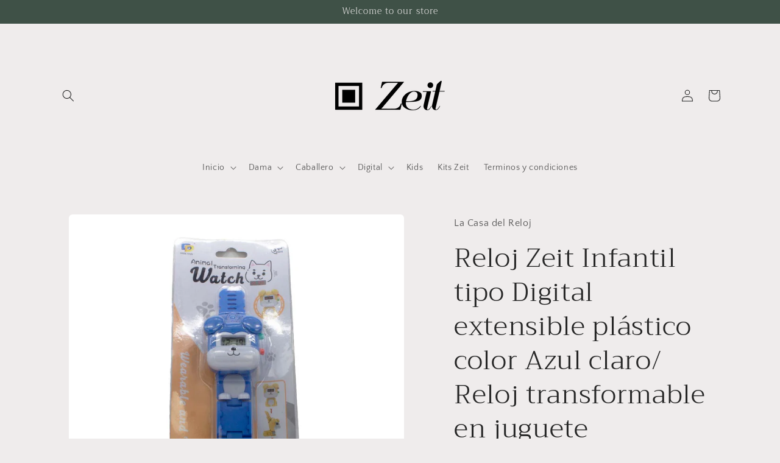

--- FILE ---
content_type: text/html; charset=utf-8
request_url: https://zeit.mx/products/reloj-zeit-de-ninos-tipo-digital-extensible-plastico-color-azul-claro-caja-de-aleacion-en-color-y-fijacion-de-hebilla
body_size: 25778
content:
<!doctype html>
<html class="js" lang="es">
  <head>
    <meta charset="utf-8">
    <meta http-equiv="X-UA-Compatible" content="IE=edge">
    <meta name="viewport" content="width=device-width,initial-scale=1">
    <meta name="theme-color" content="">
    <link rel="canonical" href="https://zeit.mx/products/reloj-zeit-de-ninos-tipo-digital-extensible-plastico-color-azul-claro-caja-de-aleacion-en-color-y-fijacion-de-hebilla"><link rel="icon" type="image/png" href="//zeit.mx/cdn/shop/files/Cuadro_Zeit.png?crop=center&height=32&v=1737411796&width=32"><link rel="preconnect" href="https://fonts.shopifycdn.com" crossorigin><title>
      Reloj Zeit Infantil tipo Digital extensible plástico color Azul claro/
 &ndash; zeit.mx</title>

    
      <meta name="description" content="Reloj Zeit de Niños tipo Digital extensible plastico color Azul claro caja de Aleación en color y fijación de hebilla.. Detalle de la carátula: fondo azul con niño en la caratula. Material de la caja: Aleación. Color de bisel: Azul claro. Material de extensible: plástico. Color de extensible: Azul claro. Color de fondo">
    

    

<meta property="og:site_name" content="zeit.mx">
<meta property="og:url" content="https://zeit.mx/products/reloj-zeit-de-ninos-tipo-digital-extensible-plastico-color-azul-claro-caja-de-aleacion-en-color-y-fijacion-de-hebilla">
<meta property="og:title" content="Reloj Zeit Infantil tipo Digital extensible plástico color Azul claro/">
<meta property="og:type" content="product">
<meta property="og:description" content="Reloj Zeit de Niños tipo Digital extensible plastico color Azul claro caja de Aleación en color y fijación de hebilla.. Detalle de la carátula: fondo azul con niño en la caratula. Material de la caja: Aleación. Color de bisel: Azul claro. Material de extensible: plástico. Color de extensible: Azul claro. Color de fondo"><meta property="og:image" content="http://zeit.mx/cdn/shop/products/CB00021045_1.jpg?v=1640197513">
  <meta property="og:image:secure_url" content="https://zeit.mx/cdn/shop/products/CB00021045_1.jpg?v=1640197513">
  <meta property="og:image:width" content="1000">
  <meta property="og:image:height" content="1000"><meta property="og:price:amount" content="118.00">
  <meta property="og:price:currency" content="MXN"><meta name="twitter:card" content="summary_large_image">
<meta name="twitter:title" content="Reloj Zeit Infantil tipo Digital extensible plástico color Azul claro/">
<meta name="twitter:description" content="Reloj Zeit de Niños tipo Digital extensible plastico color Azul claro caja de Aleación en color y fijación de hebilla.. Detalle de la carátula: fondo azul con niño en la caratula. Material de la caja: Aleación. Color de bisel: Azul claro. Material de extensible: plástico. Color de extensible: Azul claro. Color de fondo">


    <script src="//zeit.mx/cdn/shop/t/28/assets/constants.js?v=132983761750457495441735930020" defer="defer"></script>
    <script src="//zeit.mx/cdn/shop/t/28/assets/pubsub.js?v=158357773527763999511735930022" defer="defer"></script>
    <script src="//zeit.mx/cdn/shop/t/28/assets/global.js?v=152862011079830610291735930020" defer="defer"></script>
    <script src="//zeit.mx/cdn/shop/t/28/assets/details-disclosure.js?v=13653116266235556501735930020" defer="defer"></script>
    <script src="//zeit.mx/cdn/shop/t/28/assets/details-modal.js?v=25581673532751508451735930020" defer="defer"></script>
    <script src="//zeit.mx/cdn/shop/t/28/assets/search-form.js?v=133129549252120666541735930022" defer="defer"></script><script src="//zeit.mx/cdn/shop/t/28/assets/animations.js?v=88693664871331136111735930020" defer="defer"></script><script>window.performance && window.performance.mark && window.performance.mark('shopify.content_for_header.start');</script><meta name="google-site-verification" content="9foNA1NHV8LlguqQR0iBcf9UBVQVzlr1Fy35cCF1rFw">
<meta name="google-site-verification" content="vC293CMAid5xa-qSJOPMBC-HE8W6fQ5i8AYwbkG3PWk">
<meta name="google-site-verification" content="9foNA1NHV8LlguqQR0iBcf9UBVQVzlr1Fy35cCF1rFw">
<meta id="shopify-digital-wallet" name="shopify-digital-wallet" content="/6205407287/digital_wallets/dialog">
<link rel="alternate" type="application/json+oembed" href="https://zeit.mx/products/reloj-zeit-de-ninos-tipo-digital-extensible-plastico-color-azul-claro-caja-de-aleacion-en-color-y-fijacion-de-hebilla.oembed">
<script async="async" src="/checkouts/internal/preloads.js?locale=es-MX"></script>
<script id="shopify-features" type="application/json">{"accessToken":"8d7d41f847791cf47bcddba3e73df597","betas":["rich-media-storefront-analytics"],"domain":"zeit.mx","predictiveSearch":true,"shopId":6205407287,"locale":"es"}</script>
<script>var Shopify = Shopify || {};
Shopify.shop = "zeit-mx.myshopify.com";
Shopify.locale = "es";
Shopify.currency = {"active":"MXN","rate":"1.0"};
Shopify.country = "MX";
Shopify.theme = {"name":"Craft","id":128657358903,"schema_name":"Craft","schema_version":"15.2.0","theme_store_id":1368,"role":"main"};
Shopify.theme.handle = "null";
Shopify.theme.style = {"id":null,"handle":null};
Shopify.cdnHost = "zeit.mx/cdn";
Shopify.routes = Shopify.routes || {};
Shopify.routes.root = "/";</script>
<script type="module">!function(o){(o.Shopify=o.Shopify||{}).modules=!0}(window);</script>
<script>!function(o){function n(){var o=[];function n(){o.push(Array.prototype.slice.apply(arguments))}return n.q=o,n}var t=o.Shopify=o.Shopify||{};t.loadFeatures=n(),t.autoloadFeatures=n()}(window);</script>
<script id="shop-js-analytics" type="application/json">{"pageType":"product"}</script>
<script defer="defer" async type="module" src="//zeit.mx/cdn/shopifycloud/shop-js/modules/v2/client.init-shop-cart-sync_BFpxDrjM.es.esm.js"></script>
<script defer="defer" async type="module" src="//zeit.mx/cdn/shopifycloud/shop-js/modules/v2/chunk.common_CnP21gUX.esm.js"></script>
<script defer="defer" async type="module" src="//zeit.mx/cdn/shopifycloud/shop-js/modules/v2/chunk.modal_D61HrJrg.esm.js"></script>
<script type="module">
  await import("//zeit.mx/cdn/shopifycloud/shop-js/modules/v2/client.init-shop-cart-sync_BFpxDrjM.es.esm.js");
await import("//zeit.mx/cdn/shopifycloud/shop-js/modules/v2/chunk.common_CnP21gUX.esm.js");
await import("//zeit.mx/cdn/shopifycloud/shop-js/modules/v2/chunk.modal_D61HrJrg.esm.js");

  window.Shopify.SignInWithShop?.initShopCartSync?.({"fedCMEnabled":true,"windoidEnabled":true});

</script>
<script>(function() {
  var isLoaded = false;
  function asyncLoad() {
    if (isLoaded) return;
    isLoaded = true;
    var urls = ["https:\/\/cdn.shopify.com\/s\/files\/1\/0033\/3538\/9233\/files\/pushdaddy_a7_livechat1_new2.js?v=1707659950\u0026shop=zeit-mx.myshopify.com"];
    for (var i = 0; i < urls.length; i++) {
      var s = document.createElement('script');
      s.type = 'text/javascript';
      s.async = true;
      s.src = urls[i];
      var x = document.getElementsByTagName('script')[0];
      x.parentNode.insertBefore(s, x);
    }
  };
  if(window.attachEvent) {
    window.attachEvent('onload', asyncLoad);
  } else {
    window.addEventListener('load', asyncLoad, false);
  }
})();</script>
<script id="__st">var __st={"a":6205407287,"offset":-21600,"reqid":"09824556-abfd-413b-885a-1112ef532927-1769820228","pageurl":"zeit.mx\/products\/reloj-zeit-de-ninos-tipo-digital-extensible-plastico-color-azul-claro-caja-de-aleacion-en-color-y-fijacion-de-hebilla","u":"bfc3ab134490","p":"product","rtyp":"product","rid":6624701448247};</script>
<script>window.ShopifyPaypalV4VisibilityTracking = true;</script>
<script id="captcha-bootstrap">!function(){'use strict';const t='contact',e='account',n='new_comment',o=[[t,t],['blogs',n],['comments',n],[t,'customer']],c=[[e,'customer_login'],[e,'guest_login'],[e,'recover_customer_password'],[e,'create_customer']],r=t=>t.map((([t,e])=>`form[action*='/${t}']:not([data-nocaptcha='true']) input[name='form_type'][value='${e}']`)).join(','),a=t=>()=>t?[...document.querySelectorAll(t)].map((t=>t.form)):[];function s(){const t=[...o],e=r(t);return a(e)}const i='password',u='form_key',d=['recaptcha-v3-token','g-recaptcha-response','h-captcha-response',i],f=()=>{try{return window.sessionStorage}catch{return}},m='__shopify_v',_=t=>t.elements[u];function p(t,e,n=!1){try{const o=window.sessionStorage,c=JSON.parse(o.getItem(e)),{data:r}=function(t){const{data:e,action:n}=t;return t[m]||n?{data:e,action:n}:{data:t,action:n}}(c);for(const[e,n]of Object.entries(r))t.elements[e]&&(t.elements[e].value=n);n&&o.removeItem(e)}catch(o){console.error('form repopulation failed',{error:o})}}const l='form_type',E='cptcha';function T(t){t.dataset[E]=!0}const w=window,h=w.document,L='Shopify',v='ce_forms',y='captcha';let A=!1;((t,e)=>{const n=(g='f06e6c50-85a8-45c8-87d0-21a2b65856fe',I='https://cdn.shopify.com/shopifycloud/storefront-forms-hcaptcha/ce_storefront_forms_captcha_hcaptcha.v1.5.2.iife.js',D={infoText:'Protegido por hCaptcha',privacyText:'Privacidad',termsText:'Términos'},(t,e,n)=>{const o=w[L][v],c=o.bindForm;if(c)return c(t,g,e,D).then(n);var r;o.q.push([[t,g,e,D],n]),r=I,A||(h.body.append(Object.assign(h.createElement('script'),{id:'captcha-provider',async:!0,src:r})),A=!0)});var g,I,D;w[L]=w[L]||{},w[L][v]=w[L][v]||{},w[L][v].q=[],w[L][y]=w[L][y]||{},w[L][y].protect=function(t,e){n(t,void 0,e),T(t)},Object.freeze(w[L][y]),function(t,e,n,w,h,L){const[v,y,A,g]=function(t,e,n){const i=e?o:[],u=t?c:[],d=[...i,...u],f=r(d),m=r(i),_=r(d.filter((([t,e])=>n.includes(e))));return[a(f),a(m),a(_),s()]}(w,h,L),I=t=>{const e=t.target;return e instanceof HTMLFormElement?e:e&&e.form},D=t=>v().includes(t);t.addEventListener('submit',(t=>{const e=I(t);if(!e)return;const n=D(e)&&!e.dataset.hcaptchaBound&&!e.dataset.recaptchaBound,o=_(e),c=g().includes(e)&&(!o||!o.value);(n||c)&&t.preventDefault(),c&&!n&&(function(t){try{if(!f())return;!function(t){const e=f();if(!e)return;const n=_(t);if(!n)return;const o=n.value;o&&e.removeItem(o)}(t);const e=Array.from(Array(32),(()=>Math.random().toString(36)[2])).join('');!function(t,e){_(t)||t.append(Object.assign(document.createElement('input'),{type:'hidden',name:u})),t.elements[u].value=e}(t,e),function(t,e){const n=f();if(!n)return;const o=[...t.querySelectorAll(`input[type='${i}']`)].map((({name:t})=>t)),c=[...d,...o],r={};for(const[a,s]of new FormData(t).entries())c.includes(a)||(r[a]=s);n.setItem(e,JSON.stringify({[m]:1,action:t.action,data:r}))}(t,e)}catch(e){console.error('failed to persist form',e)}}(e),e.submit())}));const S=(t,e)=>{t&&!t.dataset[E]&&(n(t,e.some((e=>e===t))),T(t))};for(const o of['focusin','change'])t.addEventListener(o,(t=>{const e=I(t);D(e)&&S(e,y())}));const B=e.get('form_key'),M=e.get(l),P=B&&M;t.addEventListener('DOMContentLoaded',(()=>{const t=y();if(P)for(const e of t)e.elements[l].value===M&&p(e,B);[...new Set([...A(),...v().filter((t=>'true'===t.dataset.shopifyCaptcha))])].forEach((e=>S(e,t)))}))}(h,new URLSearchParams(w.location.search),n,t,e,['guest_login'])})(!0,!0)}();</script>
<script integrity="sha256-4kQ18oKyAcykRKYeNunJcIwy7WH5gtpwJnB7kiuLZ1E=" data-source-attribution="shopify.loadfeatures" defer="defer" src="//zeit.mx/cdn/shopifycloud/storefront/assets/storefront/load_feature-a0a9edcb.js" crossorigin="anonymous"></script>
<script data-source-attribution="shopify.dynamic_checkout.dynamic.init">var Shopify=Shopify||{};Shopify.PaymentButton=Shopify.PaymentButton||{isStorefrontPortableWallets:!0,init:function(){window.Shopify.PaymentButton.init=function(){};var t=document.createElement("script");t.src="https://zeit.mx/cdn/shopifycloud/portable-wallets/latest/portable-wallets.es.js",t.type="module",document.head.appendChild(t)}};
</script>
<script data-source-attribution="shopify.dynamic_checkout.buyer_consent">
  function portableWalletsHideBuyerConsent(e){var t=document.getElementById("shopify-buyer-consent"),n=document.getElementById("shopify-subscription-policy-button");t&&n&&(t.classList.add("hidden"),t.setAttribute("aria-hidden","true"),n.removeEventListener("click",e))}function portableWalletsShowBuyerConsent(e){var t=document.getElementById("shopify-buyer-consent"),n=document.getElementById("shopify-subscription-policy-button");t&&n&&(t.classList.remove("hidden"),t.removeAttribute("aria-hidden"),n.addEventListener("click",e))}window.Shopify?.PaymentButton&&(window.Shopify.PaymentButton.hideBuyerConsent=portableWalletsHideBuyerConsent,window.Shopify.PaymentButton.showBuyerConsent=portableWalletsShowBuyerConsent);
</script>
<script>
  function portableWalletsCleanup(e){e&&e.src&&console.error("Failed to load portable wallets script "+e.src);var t=document.querySelectorAll("shopify-accelerated-checkout .shopify-payment-button__skeleton, shopify-accelerated-checkout-cart .wallet-cart-button__skeleton"),e=document.getElementById("shopify-buyer-consent");for(let e=0;e<t.length;e++)t[e].remove();e&&e.remove()}function portableWalletsNotLoadedAsModule(e){e instanceof ErrorEvent&&"string"==typeof e.message&&e.message.includes("import.meta")&&"string"==typeof e.filename&&e.filename.includes("portable-wallets")&&(window.removeEventListener("error",portableWalletsNotLoadedAsModule),window.Shopify.PaymentButton.failedToLoad=e,"loading"===document.readyState?document.addEventListener("DOMContentLoaded",window.Shopify.PaymentButton.init):window.Shopify.PaymentButton.init())}window.addEventListener("error",portableWalletsNotLoadedAsModule);
</script>

<script type="module" src="https://zeit.mx/cdn/shopifycloud/portable-wallets/latest/portable-wallets.es.js" onError="portableWalletsCleanup(this)" crossorigin="anonymous"></script>
<script nomodule>
  document.addEventListener("DOMContentLoaded", portableWalletsCleanup);
</script>

<link id="shopify-accelerated-checkout-styles" rel="stylesheet" media="screen" href="https://zeit.mx/cdn/shopifycloud/portable-wallets/latest/accelerated-checkout-backwards-compat.css" crossorigin="anonymous">
<style id="shopify-accelerated-checkout-cart">
        #shopify-buyer-consent {
  margin-top: 1em;
  display: inline-block;
  width: 100%;
}

#shopify-buyer-consent.hidden {
  display: none;
}

#shopify-subscription-policy-button {
  background: none;
  border: none;
  padding: 0;
  text-decoration: underline;
  font-size: inherit;
  cursor: pointer;
}

#shopify-subscription-policy-button::before {
  box-shadow: none;
}

      </style>
<script id="sections-script" data-sections="header" defer="defer" src="//zeit.mx/cdn/shop/t/28/compiled_assets/scripts.js?v=10189"></script>
<script>window.performance && window.performance.mark && window.performance.mark('shopify.content_for_header.end');</script>


    <style data-shopify>
      @font-face {
  font-family: "Quattrocento Sans";
  font-weight: 400;
  font-style: normal;
  font-display: swap;
  src: url("//zeit.mx/cdn/fonts/quattrocento_sans/quattrocentosans_n4.ce5e9bf514e68f53bdd875976847cf755c702eaa.woff2") format("woff2"),
       url("//zeit.mx/cdn/fonts/quattrocento_sans/quattrocentosans_n4.44bbfb57d228eb8bb083d1f98e7d96e16137abce.woff") format("woff");
}

      @font-face {
  font-family: "Quattrocento Sans";
  font-weight: 700;
  font-style: normal;
  font-display: swap;
  src: url("//zeit.mx/cdn/fonts/quattrocento_sans/quattrocentosans_n7.bdda9092621b2e3b4284b12e8f0c092969b176c1.woff2") format("woff2"),
       url("//zeit.mx/cdn/fonts/quattrocento_sans/quattrocentosans_n7.3f8ab2a91343269966c4aa4831bcd588e7ce07b9.woff") format("woff");
}

      @font-face {
  font-family: "Quattrocento Sans";
  font-weight: 400;
  font-style: italic;
  font-display: swap;
  src: url("//zeit.mx/cdn/fonts/quattrocento_sans/quattrocentosans_i4.4f70b1e78f59fa1468e3436ab863ff0bf71e71bb.woff2") format("woff2"),
       url("//zeit.mx/cdn/fonts/quattrocento_sans/quattrocentosans_i4.b695efef5d957af404945574b7239740f79b899f.woff") format("woff");
}

      @font-face {
  font-family: "Quattrocento Sans";
  font-weight: 700;
  font-style: italic;
  font-display: swap;
  src: url("//zeit.mx/cdn/fonts/quattrocento_sans/quattrocentosans_i7.49d754c8032546c24062cf385f8660abbb11ef1e.woff2") format("woff2"),
       url("//zeit.mx/cdn/fonts/quattrocento_sans/quattrocentosans_i7.567b0b818999022d5a9ccb99542d8ff8cdb497df.woff") format("woff");
}

      @font-face {
  font-family: Trirong;
  font-weight: 300;
  font-style: normal;
  font-display: swap;
  src: url("//zeit.mx/cdn/fonts/trirong/trirong_n3.20e715e45e9574a31fa3f43d52c7c395e835e6b5.woff2") format("woff2"),
       url("//zeit.mx/cdn/fonts/trirong/trirong_n3.9ba8bc43584d6c50663c6d5a2c45330db835e987.woff") format("woff");
}


      
        :root,
        .color-scheme-1 {
          --color-background: 239,236,236;
        
          --gradient-background: #efecec;
        

        

        --color-foreground: 37,37,37;
        --color-background-contrast: 181,167,167;
        --color-shadow: 37,37,37;
        --color-button: 44,51,47;
        --color-button-text: 255,255,255;
        --color-secondary-button: 239,236,236;
        --color-secondary-button-text: 80,86,85;
        --color-link: 80,86,85;
        --color-badge-foreground: 37,37,37;
        --color-badge-background: 239,236,236;
        --color-badge-border: 37,37,37;
        --payment-terms-background-color: rgb(239 236 236);
      }
      
        
        .color-scheme-2 {
          --color-background: 255,255,255;
        
          --gradient-background: #ffffff;
        

        

        --color-foreground: 37,37,37;
        --color-background-contrast: 191,191,191;
        --color-shadow: 37,37,37;
        --color-button: 37,37,37;
        --color-button-text: 255,255,255;
        --color-secondary-button: 255,255,255;
        --color-secondary-button-text: 37,37,37;
        --color-link: 37,37,37;
        --color-badge-foreground: 37,37,37;
        --color-badge-background: 255,255,255;
        --color-badge-border: 37,37,37;
        --payment-terms-background-color: rgb(255 255 255);
      }
      
        
        .color-scheme-3 {
          --color-background: 113,106,86;
        
          --gradient-background: #716a56;
        

        

        --color-foreground: 239,236,236;
        --color-background-contrast: 41,38,31;
        --color-shadow: 37,37,37;
        --color-button: 239,236,236;
        --color-button-text: 113,106,86;
        --color-secondary-button: 113,106,86;
        --color-secondary-button-text: 239,236,236;
        --color-link: 239,236,236;
        --color-badge-foreground: 239,236,236;
        --color-badge-background: 113,106,86;
        --color-badge-border: 239,236,236;
        --payment-terms-background-color: rgb(113 106 86);
      }
      
        
        .color-scheme-4 {
          --color-background: 44,51,47;
        
          --gradient-background: #2c332f;
        

        

        --color-foreground: 239,236,236;
        --color-background-contrast: 56,65,60;
        --color-shadow: 37,37,37;
        --color-button: 239,236,236;
        --color-button-text: 44,51,47;
        --color-secondary-button: 44,51,47;
        --color-secondary-button-text: 239,236,236;
        --color-link: 239,236,236;
        --color-badge-foreground: 239,236,236;
        --color-badge-background: 44,51,47;
        --color-badge-border: 239,236,236;
        --payment-terms-background-color: rgb(44 51 47);
      }
      
        
        .color-scheme-5 {
          --color-background: 63,81,71;
        
          --gradient-background: #3f5147;
        

        

        --color-foreground: 239,236,236;
        --color-background-contrast: 7,9,8;
        --color-shadow: 37,37,37;
        --color-button: 239,236,236;
        --color-button-text: 63,81,71;
        --color-secondary-button: 63,81,71;
        --color-secondary-button-text: 239,236,236;
        --color-link: 239,236,236;
        --color-badge-foreground: 239,236,236;
        --color-badge-background: 63,81,71;
        --color-badge-border: 239,236,236;
        --payment-terms-background-color: rgb(63 81 71);
      }
      

      body, .color-scheme-1, .color-scheme-2, .color-scheme-3, .color-scheme-4, .color-scheme-5 {
        color: rgba(var(--color-foreground), 0.75);
        background-color: rgb(var(--color-background));
      }

      :root {
        --font-body-family: "Quattrocento Sans", sans-serif;
        --font-body-style: normal;
        --font-body-weight: 400;
        --font-body-weight-bold: 700;

        --font-heading-family: Trirong, serif;
        --font-heading-style: normal;
        --font-heading-weight: 300;

        --font-body-scale: 1.0;
        --font-heading-scale: 1.1;

        --media-padding: px;
        --media-border-opacity: 0.1;
        --media-border-width: 0px;
        --media-radius: 6px;
        --media-shadow-opacity: 0.0;
        --media-shadow-horizontal-offset: 0px;
        --media-shadow-vertical-offset: 4px;
        --media-shadow-blur-radius: 5px;
        --media-shadow-visible: 0;

        --page-width: 120rem;
        --page-width-margin: 0rem;

        --product-card-image-padding: 0.0rem;
        --product-card-corner-radius: 0.6rem;
        --product-card-text-alignment: left;
        --product-card-border-width: 0.1rem;
        --product-card-border-opacity: 0.1;
        --product-card-shadow-opacity: 0.0;
        --product-card-shadow-visible: 0;
        --product-card-shadow-horizontal-offset: 0.0rem;
        --product-card-shadow-vertical-offset: 0.4rem;
        --product-card-shadow-blur-radius: 0.5rem;

        --collection-card-image-padding: 0.0rem;
        --collection-card-corner-radius: 0.6rem;
        --collection-card-text-alignment: left;
        --collection-card-border-width: 0.1rem;
        --collection-card-border-opacity: 0.1;
        --collection-card-shadow-opacity: 0.0;
        --collection-card-shadow-visible: 0;
        --collection-card-shadow-horizontal-offset: 0.0rem;
        --collection-card-shadow-vertical-offset: 0.4rem;
        --collection-card-shadow-blur-radius: 0.5rem;

        --blog-card-image-padding: 0.0rem;
        --blog-card-corner-radius: 0.6rem;
        --blog-card-text-alignment: left;
        --blog-card-border-width: 0.1rem;
        --blog-card-border-opacity: 0.1;
        --blog-card-shadow-opacity: 0.0;
        --blog-card-shadow-visible: 0;
        --blog-card-shadow-horizontal-offset: 0.0rem;
        --blog-card-shadow-vertical-offset: 0.4rem;
        --blog-card-shadow-blur-radius: 0.5rem;

        --badge-corner-radius: 0.6rem;

        --popup-border-width: 1px;
        --popup-border-opacity: 0.5;
        --popup-corner-radius: 6px;
        --popup-shadow-opacity: 0.0;
        --popup-shadow-horizontal-offset: 0px;
        --popup-shadow-vertical-offset: 4px;
        --popup-shadow-blur-radius: 5px;

        --drawer-border-width: 1px;
        --drawer-border-opacity: 0.1;
        --drawer-shadow-opacity: 0.0;
        --drawer-shadow-horizontal-offset: 0px;
        --drawer-shadow-vertical-offset: 4px;
        --drawer-shadow-blur-radius: 5px;

        --spacing-sections-desktop: 0px;
        --spacing-sections-mobile: 0px;

        --grid-desktop-vertical-spacing: 20px;
        --grid-desktop-horizontal-spacing: 20px;
        --grid-mobile-vertical-spacing: 10px;
        --grid-mobile-horizontal-spacing: 10px;

        --text-boxes-border-opacity: 0.1;
        --text-boxes-border-width: 0px;
        --text-boxes-radius: 6px;
        --text-boxes-shadow-opacity: 0.0;
        --text-boxes-shadow-visible: 0;
        --text-boxes-shadow-horizontal-offset: 0px;
        --text-boxes-shadow-vertical-offset: 4px;
        --text-boxes-shadow-blur-radius: 5px;

        --buttons-radius: 6px;
        --buttons-radius-outset: 7px;
        --buttons-border-width: 1px;
        --buttons-border-opacity: 1.0;
        --buttons-shadow-opacity: 0.0;
        --buttons-shadow-visible: 0;
        --buttons-shadow-horizontal-offset: 0px;
        --buttons-shadow-vertical-offset: 4px;
        --buttons-shadow-blur-radius: 5px;
        --buttons-border-offset: 0.3px;

        --inputs-radius: 6px;
        --inputs-border-width: 1px;
        --inputs-border-opacity: 0.55;
        --inputs-shadow-opacity: 0.0;
        --inputs-shadow-horizontal-offset: 0px;
        --inputs-margin-offset: 0px;
        --inputs-shadow-vertical-offset: 4px;
        --inputs-shadow-blur-radius: 5px;
        --inputs-radius-outset: 7px;

        --variant-pills-radius: 40px;
        --variant-pills-border-width: 1px;
        --variant-pills-border-opacity: 0.55;
        --variant-pills-shadow-opacity: 0.0;
        --variant-pills-shadow-horizontal-offset: 0px;
        --variant-pills-shadow-vertical-offset: 4px;
        --variant-pills-shadow-blur-radius: 5px;
      }

      *,
      *::before,
      *::after {
        box-sizing: inherit;
      }

      html {
        box-sizing: border-box;
        font-size: calc(var(--font-body-scale) * 62.5%);
        height: 100%;
      }

      body {
        display: grid;
        grid-template-rows: auto auto 1fr auto;
        grid-template-columns: 100%;
        min-height: 100%;
        margin: 0;
        font-size: 1.5rem;
        letter-spacing: 0.06rem;
        line-height: calc(1 + 0.8 / var(--font-body-scale));
        font-family: var(--font-body-family);
        font-style: var(--font-body-style);
        font-weight: var(--font-body-weight);
      }

      @media screen and (min-width: 750px) {
        body {
          font-size: 1.6rem;
        }
      }
    </style>

    <link href="//zeit.mx/cdn/shop/t/28/assets/base.css?v=159841507637079171801735930020" rel="stylesheet" type="text/css" media="all" />
    <link rel="stylesheet" href="//zeit.mx/cdn/shop/t/28/assets/component-cart-items.css?v=123238115697927560811735930020" media="print" onload="this.media='all'">
      <link rel="preload" as="font" href="//zeit.mx/cdn/fonts/quattrocento_sans/quattrocentosans_n4.ce5e9bf514e68f53bdd875976847cf755c702eaa.woff2" type="font/woff2" crossorigin>
      

      <link rel="preload" as="font" href="//zeit.mx/cdn/fonts/trirong/trirong_n3.20e715e45e9574a31fa3f43d52c7c395e835e6b5.woff2" type="font/woff2" crossorigin>
      
<link
        rel="stylesheet"
        href="//zeit.mx/cdn/shop/t/28/assets/component-predictive-search.css?v=118923337488134913561735930020"
        media="print"
        onload="this.media='all'"
      ><script>
      if (Shopify.designMode) {
        document.documentElement.classList.add('shopify-design-mode');
      }
    </script>
  <link href="https://monorail-edge.shopifysvc.com" rel="dns-prefetch">
<script>(function(){if ("sendBeacon" in navigator && "performance" in window) {try {var session_token_from_headers = performance.getEntriesByType('navigation')[0].serverTiming.find(x => x.name == '_s').description;} catch {var session_token_from_headers = undefined;}var session_cookie_matches = document.cookie.match(/_shopify_s=([^;]*)/);var session_token_from_cookie = session_cookie_matches && session_cookie_matches.length === 2 ? session_cookie_matches[1] : "";var session_token = session_token_from_headers || session_token_from_cookie || "";function handle_abandonment_event(e) {var entries = performance.getEntries().filter(function(entry) {return /monorail-edge.shopifysvc.com/.test(entry.name);});if (!window.abandonment_tracked && entries.length === 0) {window.abandonment_tracked = true;var currentMs = Date.now();var navigation_start = performance.timing.navigationStart;var payload = {shop_id: 6205407287,url: window.location.href,navigation_start,duration: currentMs - navigation_start,session_token,page_type: "product"};window.navigator.sendBeacon("https://monorail-edge.shopifysvc.com/v1/produce", JSON.stringify({schema_id: "online_store_buyer_site_abandonment/1.1",payload: payload,metadata: {event_created_at_ms: currentMs,event_sent_at_ms: currentMs}}));}}window.addEventListener('pagehide', handle_abandonment_event);}}());</script>
<script id="web-pixels-manager-setup">(function e(e,d,r,n,o){if(void 0===o&&(o={}),!Boolean(null===(a=null===(i=window.Shopify)||void 0===i?void 0:i.analytics)||void 0===a?void 0:a.replayQueue)){var i,a;window.Shopify=window.Shopify||{};var t=window.Shopify;t.analytics=t.analytics||{};var s=t.analytics;s.replayQueue=[],s.publish=function(e,d,r){return s.replayQueue.push([e,d,r]),!0};try{self.performance.mark("wpm:start")}catch(e){}var l=function(){var e={modern:/Edge?\/(1{2}[4-9]|1[2-9]\d|[2-9]\d{2}|\d{4,})\.\d+(\.\d+|)|Firefox\/(1{2}[4-9]|1[2-9]\d|[2-9]\d{2}|\d{4,})\.\d+(\.\d+|)|Chrom(ium|e)\/(9{2}|\d{3,})\.\d+(\.\d+|)|(Maci|X1{2}).+ Version\/(15\.\d+|(1[6-9]|[2-9]\d|\d{3,})\.\d+)([,.]\d+|)( \(\w+\)|)( Mobile\/\w+|) Safari\/|Chrome.+OPR\/(9{2}|\d{3,})\.\d+\.\d+|(CPU[ +]OS|iPhone[ +]OS|CPU[ +]iPhone|CPU IPhone OS|CPU iPad OS)[ +]+(15[._]\d+|(1[6-9]|[2-9]\d|\d{3,})[._]\d+)([._]\d+|)|Android:?[ /-](13[3-9]|1[4-9]\d|[2-9]\d{2}|\d{4,})(\.\d+|)(\.\d+|)|Android.+Firefox\/(13[5-9]|1[4-9]\d|[2-9]\d{2}|\d{4,})\.\d+(\.\d+|)|Android.+Chrom(ium|e)\/(13[3-9]|1[4-9]\d|[2-9]\d{2}|\d{4,})\.\d+(\.\d+|)|SamsungBrowser\/([2-9]\d|\d{3,})\.\d+/,legacy:/Edge?\/(1[6-9]|[2-9]\d|\d{3,})\.\d+(\.\d+|)|Firefox\/(5[4-9]|[6-9]\d|\d{3,})\.\d+(\.\d+|)|Chrom(ium|e)\/(5[1-9]|[6-9]\d|\d{3,})\.\d+(\.\d+|)([\d.]+$|.*Safari\/(?![\d.]+ Edge\/[\d.]+$))|(Maci|X1{2}).+ Version\/(10\.\d+|(1[1-9]|[2-9]\d|\d{3,})\.\d+)([,.]\d+|)( \(\w+\)|)( Mobile\/\w+|) Safari\/|Chrome.+OPR\/(3[89]|[4-9]\d|\d{3,})\.\d+\.\d+|(CPU[ +]OS|iPhone[ +]OS|CPU[ +]iPhone|CPU IPhone OS|CPU iPad OS)[ +]+(10[._]\d+|(1[1-9]|[2-9]\d|\d{3,})[._]\d+)([._]\d+|)|Android:?[ /-](13[3-9]|1[4-9]\d|[2-9]\d{2}|\d{4,})(\.\d+|)(\.\d+|)|Mobile Safari.+OPR\/([89]\d|\d{3,})\.\d+\.\d+|Android.+Firefox\/(13[5-9]|1[4-9]\d|[2-9]\d{2}|\d{4,})\.\d+(\.\d+|)|Android.+Chrom(ium|e)\/(13[3-9]|1[4-9]\d|[2-9]\d{2}|\d{4,})\.\d+(\.\d+|)|Android.+(UC? ?Browser|UCWEB|U3)[ /]?(15\.([5-9]|\d{2,})|(1[6-9]|[2-9]\d|\d{3,})\.\d+)\.\d+|SamsungBrowser\/(5\.\d+|([6-9]|\d{2,})\.\d+)|Android.+MQ{2}Browser\/(14(\.(9|\d{2,})|)|(1[5-9]|[2-9]\d|\d{3,})(\.\d+|))(\.\d+|)|K[Aa][Ii]OS\/(3\.\d+|([4-9]|\d{2,})\.\d+)(\.\d+|)/},d=e.modern,r=e.legacy,n=navigator.userAgent;return n.match(d)?"modern":n.match(r)?"legacy":"unknown"}(),u="modern"===l?"modern":"legacy",c=(null!=n?n:{modern:"",legacy:""})[u],f=function(e){return[e.baseUrl,"/wpm","/b",e.hashVersion,"modern"===e.buildTarget?"m":"l",".js"].join("")}({baseUrl:d,hashVersion:r,buildTarget:u}),m=function(e){var d=e.version,r=e.bundleTarget,n=e.surface,o=e.pageUrl,i=e.monorailEndpoint;return{emit:function(e){var a=e.status,t=e.errorMsg,s=(new Date).getTime(),l=JSON.stringify({metadata:{event_sent_at_ms:s},events:[{schema_id:"web_pixels_manager_load/3.1",payload:{version:d,bundle_target:r,page_url:o,status:a,surface:n,error_msg:t},metadata:{event_created_at_ms:s}}]});if(!i)return console&&console.warn&&console.warn("[Web Pixels Manager] No Monorail endpoint provided, skipping logging."),!1;try{return self.navigator.sendBeacon.bind(self.navigator)(i,l)}catch(e){}var u=new XMLHttpRequest;try{return u.open("POST",i,!0),u.setRequestHeader("Content-Type","text/plain"),u.send(l),!0}catch(e){return console&&console.warn&&console.warn("[Web Pixels Manager] Got an unhandled error while logging to Monorail."),!1}}}}({version:r,bundleTarget:l,surface:e.surface,pageUrl:self.location.href,monorailEndpoint:e.monorailEndpoint});try{o.browserTarget=l,function(e){var d=e.src,r=e.async,n=void 0===r||r,o=e.onload,i=e.onerror,a=e.sri,t=e.scriptDataAttributes,s=void 0===t?{}:t,l=document.createElement("script"),u=document.querySelector("head"),c=document.querySelector("body");if(l.async=n,l.src=d,a&&(l.integrity=a,l.crossOrigin="anonymous"),s)for(var f in s)if(Object.prototype.hasOwnProperty.call(s,f))try{l.dataset[f]=s[f]}catch(e){}if(o&&l.addEventListener("load",o),i&&l.addEventListener("error",i),u)u.appendChild(l);else{if(!c)throw new Error("Did not find a head or body element to append the script");c.appendChild(l)}}({src:f,async:!0,onload:function(){if(!function(){var e,d;return Boolean(null===(d=null===(e=window.Shopify)||void 0===e?void 0:e.analytics)||void 0===d?void 0:d.initialized)}()){var d=window.webPixelsManager.init(e)||void 0;if(d){var r=window.Shopify.analytics;r.replayQueue.forEach((function(e){var r=e[0],n=e[1],o=e[2];d.publishCustomEvent(r,n,o)})),r.replayQueue=[],r.publish=d.publishCustomEvent,r.visitor=d.visitor,r.initialized=!0}}},onerror:function(){return m.emit({status:"failed",errorMsg:"".concat(f," has failed to load")})},sri:function(e){var d=/^sha384-[A-Za-z0-9+/=]+$/;return"string"==typeof e&&d.test(e)}(c)?c:"",scriptDataAttributes:o}),m.emit({status:"loading"})}catch(e){m.emit({status:"failed",errorMsg:(null==e?void 0:e.message)||"Unknown error"})}}})({shopId: 6205407287,storefrontBaseUrl: "https://zeit.mx",extensionsBaseUrl: "https://extensions.shopifycdn.com/cdn/shopifycloud/web-pixels-manager",monorailEndpoint: "https://monorail-edge.shopifysvc.com/unstable/produce_batch",surface: "storefront-renderer",enabledBetaFlags: ["2dca8a86"],webPixelsConfigList: [{"id":"724631607","configuration":"{\"webPixelName\":\"Judge.me\"}","eventPayloadVersion":"v1","runtimeContext":"STRICT","scriptVersion":"34ad157958823915625854214640f0bf","type":"APP","apiClientId":683015,"privacyPurposes":["ANALYTICS"],"dataSharingAdjustments":{"protectedCustomerApprovalScopes":["read_customer_email","read_customer_name","read_customer_personal_data","read_customer_phone"]}},{"id":"383123511","configuration":"{\"config\":\"{\\\"pixel_id\\\":\\\"G-RHGZ1WTSMH\\\",\\\"target_country\\\":\\\"MX\\\",\\\"gtag_events\\\":[{\\\"type\\\":\\\"begin_checkout\\\",\\\"action_label\\\":\\\"G-RHGZ1WTSMH\\\"},{\\\"type\\\":\\\"search\\\",\\\"action_label\\\":\\\"G-RHGZ1WTSMH\\\"},{\\\"type\\\":\\\"view_item\\\",\\\"action_label\\\":\\\"G-RHGZ1WTSMH\\\"},{\\\"type\\\":\\\"purchase\\\",\\\"action_label\\\":\\\"G-RHGZ1WTSMH\\\"},{\\\"type\\\":\\\"page_view\\\",\\\"action_label\\\":\\\"G-RHGZ1WTSMH\\\"},{\\\"type\\\":\\\"add_payment_info\\\",\\\"action_label\\\":\\\"G-RHGZ1WTSMH\\\"},{\\\"type\\\":\\\"add_to_cart\\\",\\\"action_label\\\":\\\"G-RHGZ1WTSMH\\\"}],\\\"enable_monitoring_mode\\\":false}\"}","eventPayloadVersion":"v1","runtimeContext":"OPEN","scriptVersion":"b2a88bafab3e21179ed38636efcd8a93","type":"APP","apiClientId":1780363,"privacyPurposes":[],"dataSharingAdjustments":{"protectedCustomerApprovalScopes":["read_customer_address","read_customer_email","read_customer_name","read_customer_personal_data","read_customer_phone"]}},{"id":"135626807","configuration":"{\"pixel_id\":\"1571339882936153\",\"pixel_type\":\"facebook_pixel\",\"metaapp_system_user_token\":\"-\"}","eventPayloadVersion":"v1","runtimeContext":"OPEN","scriptVersion":"ca16bc87fe92b6042fbaa3acc2fbdaa6","type":"APP","apiClientId":2329312,"privacyPurposes":["ANALYTICS","MARKETING","SALE_OF_DATA"],"dataSharingAdjustments":{"protectedCustomerApprovalScopes":["read_customer_address","read_customer_email","read_customer_name","read_customer_personal_data","read_customer_phone"]}},{"id":"43810871","eventPayloadVersion":"v1","runtimeContext":"LAX","scriptVersion":"1","type":"CUSTOM","privacyPurposes":["MARKETING"],"name":"Meta pixel (migrated)"},{"id":"85295159","eventPayloadVersion":"v1","runtimeContext":"LAX","scriptVersion":"1","type":"CUSTOM","privacyPurposes":["ANALYTICS"],"name":"Google Analytics tag (migrated)"},{"id":"shopify-app-pixel","configuration":"{}","eventPayloadVersion":"v1","runtimeContext":"STRICT","scriptVersion":"0450","apiClientId":"shopify-pixel","type":"APP","privacyPurposes":["ANALYTICS","MARKETING"]},{"id":"shopify-custom-pixel","eventPayloadVersion":"v1","runtimeContext":"LAX","scriptVersion":"0450","apiClientId":"shopify-pixel","type":"CUSTOM","privacyPurposes":["ANALYTICS","MARKETING"]}],isMerchantRequest: false,initData: {"shop":{"name":"zeit.mx","paymentSettings":{"currencyCode":"MXN"},"myshopifyDomain":"zeit-mx.myshopify.com","countryCode":"MX","storefrontUrl":"https:\/\/zeit.mx"},"customer":null,"cart":null,"checkout":null,"productVariants":[{"price":{"amount":118.0,"currencyCode":"MXN"},"product":{"title":"Reloj Zeit Infantil tipo Digital extensible plástico color Azul claro\/ Reloj transformable en juguete","vendor":"La Casa del Reloj","id":"6624701448247","untranslatedTitle":"Reloj Zeit Infantil tipo Digital extensible plástico color Azul claro\/ Reloj transformable en juguete","url":"\/products\/reloj-zeit-de-ninos-tipo-digital-extensible-plastico-color-azul-claro-caja-de-aleacion-en-color-y-fijacion-de-hebilla","type":"Reloj"},"id":"39599598370871","image":{"src":"\/\/zeit.mx\/cdn\/shop\/products\/CB00021045_3.jpg?v=1640197513"},"sku":"CB00021045","title":"Azul","untranslatedTitle":"Azul"},{"price":{"amount":118.0,"currencyCode":"MXN"},"product":{"title":"Reloj Zeit Infantil tipo Digital extensible plástico color Azul claro\/ Reloj transformable en juguete","vendor":"La Casa del Reloj","id":"6624701448247","untranslatedTitle":"Reloj Zeit Infantil tipo Digital extensible plástico color Azul claro\/ Reloj transformable en juguete","url":"\/products\/reloj-zeit-de-ninos-tipo-digital-extensible-plastico-color-azul-claro-caja-de-aleacion-en-color-y-fijacion-de-hebilla","type":"Reloj"},"id":"39599598403639","image":{"src":"\/\/zeit.mx\/cdn\/shop\/products\/CB00021046.jpg?v=1640197513"},"sku":"CB00021046","title":"rosa","untranslatedTitle":"rosa"},{"price":{"amount":118.0,"currencyCode":"MXN"},"product":{"title":"Reloj Zeit Infantil tipo Digital extensible plástico color Azul claro\/ Reloj transformable en juguete","vendor":"La Casa del Reloj","id":"6624701448247","untranslatedTitle":"Reloj Zeit Infantil tipo Digital extensible plástico color Azul claro\/ Reloj transformable en juguete","url":"\/products\/reloj-zeit-de-ninos-tipo-digital-extensible-plastico-color-azul-claro-caja-de-aleacion-en-color-y-fijacion-de-hebilla","type":"Reloj"},"id":"39599598436407","image":{"src":"\/\/zeit.mx\/cdn\/shop\/products\/CB00021047.jpg?v=1640197513"},"sku":"CB00021047","title":"Amarillo","untranslatedTitle":"Amarillo"},{"price":{"amount":118.0,"currencyCode":"MXN"},"product":{"title":"Reloj Zeit Infantil tipo Digital extensible plástico color Azul claro\/ Reloj transformable en juguete","vendor":"La Casa del Reloj","id":"6624701448247","untranslatedTitle":"Reloj Zeit Infantil tipo Digital extensible plástico color Azul claro\/ Reloj transformable en juguete","url":"\/products\/reloj-zeit-de-ninos-tipo-digital-extensible-plastico-color-azul-claro-caja-de-aleacion-en-color-y-fijacion-de-hebilla","type":"Reloj"},"id":"39599598469175","image":{"src":"\/\/zeit.mx\/cdn\/shop\/products\/CB00021048.jpg?v=1640197513"},"sku":"CB00021048","title":"Naranja","untranslatedTitle":"Naranja"},{"price":{"amount":118.0,"currencyCode":"MXN"},"product":{"title":"Reloj Zeit Infantil tipo Digital extensible plástico color Azul claro\/ Reloj transformable en juguete","vendor":"La Casa del Reloj","id":"6624701448247","untranslatedTitle":"Reloj Zeit Infantil tipo Digital extensible plástico color Azul claro\/ Reloj transformable en juguete","url":"\/products\/reloj-zeit-de-ninos-tipo-digital-extensible-plastico-color-azul-claro-caja-de-aleacion-en-color-y-fijacion-de-hebilla","type":"Reloj"},"id":"39599598501943","image":{"src":"\/\/zeit.mx\/cdn\/shop\/products\/CB00021049.jpg?v=1640197513"},"sku":"CB00021049","title":"Cafe","untranslatedTitle":"Cafe"}],"purchasingCompany":null},},"https://zeit.mx/cdn","1d2a099fw23dfb22ep557258f5m7a2edbae",{"modern":"","legacy":""},{"shopId":"6205407287","storefrontBaseUrl":"https:\/\/zeit.mx","extensionBaseUrl":"https:\/\/extensions.shopifycdn.com\/cdn\/shopifycloud\/web-pixels-manager","surface":"storefront-renderer","enabledBetaFlags":"[\"2dca8a86\"]","isMerchantRequest":"false","hashVersion":"1d2a099fw23dfb22ep557258f5m7a2edbae","publish":"custom","events":"[[\"page_viewed\",{}],[\"product_viewed\",{\"productVariant\":{\"price\":{\"amount\":118.0,\"currencyCode\":\"MXN\"},\"product\":{\"title\":\"Reloj Zeit Infantil tipo Digital extensible plástico color Azul claro\/ Reloj transformable en juguete\",\"vendor\":\"La Casa del Reloj\",\"id\":\"6624701448247\",\"untranslatedTitle\":\"Reloj Zeit Infantil tipo Digital extensible plástico color Azul claro\/ Reloj transformable en juguete\",\"url\":\"\/products\/reloj-zeit-de-ninos-tipo-digital-extensible-plastico-color-azul-claro-caja-de-aleacion-en-color-y-fijacion-de-hebilla\",\"type\":\"Reloj\"},\"id\":\"39599598370871\",\"image\":{\"src\":\"\/\/zeit.mx\/cdn\/shop\/products\/CB00021045_3.jpg?v=1640197513\"},\"sku\":\"CB00021045\",\"title\":\"Azul\",\"untranslatedTitle\":\"Azul\"}}]]"});</script><script>
  window.ShopifyAnalytics = window.ShopifyAnalytics || {};
  window.ShopifyAnalytics.meta = window.ShopifyAnalytics.meta || {};
  window.ShopifyAnalytics.meta.currency = 'MXN';
  var meta = {"product":{"id":6624701448247,"gid":"gid:\/\/shopify\/Product\/6624701448247","vendor":"La Casa del Reloj","type":"Reloj","handle":"reloj-zeit-de-ninos-tipo-digital-extensible-plastico-color-azul-claro-caja-de-aleacion-en-color-y-fijacion-de-hebilla","variants":[{"id":39599598370871,"price":11800,"name":"Reloj Zeit Infantil tipo Digital extensible plástico color Azul claro\/ Reloj transformable en juguete - Azul","public_title":"Azul","sku":"CB00021045"},{"id":39599598403639,"price":11800,"name":"Reloj Zeit Infantil tipo Digital extensible plástico color Azul claro\/ Reloj transformable en juguete - rosa","public_title":"rosa","sku":"CB00021046"},{"id":39599598436407,"price":11800,"name":"Reloj Zeit Infantil tipo Digital extensible plástico color Azul claro\/ Reloj transformable en juguete - Amarillo","public_title":"Amarillo","sku":"CB00021047"},{"id":39599598469175,"price":11800,"name":"Reloj Zeit Infantil tipo Digital extensible plástico color Azul claro\/ Reloj transformable en juguete - Naranja","public_title":"Naranja","sku":"CB00021048"},{"id":39599598501943,"price":11800,"name":"Reloj Zeit Infantil tipo Digital extensible plástico color Azul claro\/ Reloj transformable en juguete - Cafe","public_title":"Cafe","sku":"CB00021049"}],"remote":false},"page":{"pageType":"product","resourceType":"product","resourceId":6624701448247,"requestId":"09824556-abfd-413b-885a-1112ef532927-1769820228"}};
  for (var attr in meta) {
    window.ShopifyAnalytics.meta[attr] = meta[attr];
  }
</script>
<script class="analytics">
  (function () {
    var customDocumentWrite = function(content) {
      var jquery = null;

      if (window.jQuery) {
        jquery = window.jQuery;
      } else if (window.Checkout && window.Checkout.$) {
        jquery = window.Checkout.$;
      }

      if (jquery) {
        jquery('body').append(content);
      }
    };

    var hasLoggedConversion = function(token) {
      if (token) {
        return document.cookie.indexOf('loggedConversion=' + token) !== -1;
      }
      return false;
    }

    var setCookieIfConversion = function(token) {
      if (token) {
        var twoMonthsFromNow = new Date(Date.now());
        twoMonthsFromNow.setMonth(twoMonthsFromNow.getMonth() + 2);

        document.cookie = 'loggedConversion=' + token + '; expires=' + twoMonthsFromNow;
      }
    }

    var trekkie = window.ShopifyAnalytics.lib = window.trekkie = window.trekkie || [];
    if (trekkie.integrations) {
      return;
    }
    trekkie.methods = [
      'identify',
      'page',
      'ready',
      'track',
      'trackForm',
      'trackLink'
    ];
    trekkie.factory = function(method) {
      return function() {
        var args = Array.prototype.slice.call(arguments);
        args.unshift(method);
        trekkie.push(args);
        return trekkie;
      };
    };
    for (var i = 0; i < trekkie.methods.length; i++) {
      var key = trekkie.methods[i];
      trekkie[key] = trekkie.factory(key);
    }
    trekkie.load = function(config) {
      trekkie.config = config || {};
      trekkie.config.initialDocumentCookie = document.cookie;
      var first = document.getElementsByTagName('script')[0];
      var script = document.createElement('script');
      script.type = 'text/javascript';
      script.onerror = function(e) {
        var scriptFallback = document.createElement('script');
        scriptFallback.type = 'text/javascript';
        scriptFallback.onerror = function(error) {
                var Monorail = {
      produce: function produce(monorailDomain, schemaId, payload) {
        var currentMs = new Date().getTime();
        var event = {
          schema_id: schemaId,
          payload: payload,
          metadata: {
            event_created_at_ms: currentMs,
            event_sent_at_ms: currentMs
          }
        };
        return Monorail.sendRequest("https://" + monorailDomain + "/v1/produce", JSON.stringify(event));
      },
      sendRequest: function sendRequest(endpointUrl, payload) {
        // Try the sendBeacon API
        if (window && window.navigator && typeof window.navigator.sendBeacon === 'function' && typeof window.Blob === 'function' && !Monorail.isIos12()) {
          var blobData = new window.Blob([payload], {
            type: 'text/plain'
          });

          if (window.navigator.sendBeacon(endpointUrl, blobData)) {
            return true;
          } // sendBeacon was not successful

        } // XHR beacon

        var xhr = new XMLHttpRequest();

        try {
          xhr.open('POST', endpointUrl);
          xhr.setRequestHeader('Content-Type', 'text/plain');
          xhr.send(payload);
        } catch (e) {
          console.log(e);
        }

        return false;
      },
      isIos12: function isIos12() {
        return window.navigator.userAgent.lastIndexOf('iPhone; CPU iPhone OS 12_') !== -1 || window.navigator.userAgent.lastIndexOf('iPad; CPU OS 12_') !== -1;
      }
    };
    Monorail.produce('monorail-edge.shopifysvc.com',
      'trekkie_storefront_load_errors/1.1',
      {shop_id: 6205407287,
      theme_id: 128657358903,
      app_name: "storefront",
      context_url: window.location.href,
      source_url: "//zeit.mx/cdn/s/trekkie.storefront.c59ea00e0474b293ae6629561379568a2d7c4bba.min.js"});

        };
        scriptFallback.async = true;
        scriptFallback.src = '//zeit.mx/cdn/s/trekkie.storefront.c59ea00e0474b293ae6629561379568a2d7c4bba.min.js';
        first.parentNode.insertBefore(scriptFallback, first);
      };
      script.async = true;
      script.src = '//zeit.mx/cdn/s/trekkie.storefront.c59ea00e0474b293ae6629561379568a2d7c4bba.min.js';
      first.parentNode.insertBefore(script, first);
    };
    trekkie.load(
      {"Trekkie":{"appName":"storefront","development":false,"defaultAttributes":{"shopId":6205407287,"isMerchantRequest":null,"themeId":128657358903,"themeCityHash":"2838477368986139873","contentLanguage":"es","currency":"MXN","eventMetadataId":"247f44b1-9354-4a38-8a7e-d8e62d6ff79d"},"isServerSideCookieWritingEnabled":true,"monorailRegion":"shop_domain","enabledBetaFlags":["65f19447","b5387b81"]},"Session Attribution":{},"S2S":{"facebookCapiEnabled":true,"source":"trekkie-storefront-renderer","apiClientId":580111}}
    );

    var loaded = false;
    trekkie.ready(function() {
      if (loaded) return;
      loaded = true;

      window.ShopifyAnalytics.lib = window.trekkie;

      var originalDocumentWrite = document.write;
      document.write = customDocumentWrite;
      try { window.ShopifyAnalytics.merchantGoogleAnalytics.call(this); } catch(error) {};
      document.write = originalDocumentWrite;

      window.ShopifyAnalytics.lib.page(null,{"pageType":"product","resourceType":"product","resourceId":6624701448247,"requestId":"09824556-abfd-413b-885a-1112ef532927-1769820228","shopifyEmitted":true});

      var match = window.location.pathname.match(/checkouts\/(.+)\/(thank_you|post_purchase)/)
      var token = match? match[1]: undefined;
      if (!hasLoggedConversion(token)) {
        setCookieIfConversion(token);
        window.ShopifyAnalytics.lib.track("Viewed Product",{"currency":"MXN","variantId":39599598370871,"productId":6624701448247,"productGid":"gid:\/\/shopify\/Product\/6624701448247","name":"Reloj Zeit Infantil tipo Digital extensible plástico color Azul claro\/ Reloj transformable en juguete - Azul","price":"118.00","sku":"CB00021045","brand":"La Casa del Reloj","variant":"Azul","category":"Reloj","nonInteraction":true,"remote":false},undefined,undefined,{"shopifyEmitted":true});
      window.ShopifyAnalytics.lib.track("monorail:\/\/trekkie_storefront_viewed_product\/1.1",{"currency":"MXN","variantId":39599598370871,"productId":6624701448247,"productGid":"gid:\/\/shopify\/Product\/6624701448247","name":"Reloj Zeit Infantil tipo Digital extensible plástico color Azul claro\/ Reloj transformable en juguete - Azul","price":"118.00","sku":"CB00021045","brand":"La Casa del Reloj","variant":"Azul","category":"Reloj","nonInteraction":true,"remote":false,"referer":"https:\/\/zeit.mx\/products\/reloj-zeit-de-ninos-tipo-digital-extensible-plastico-color-azul-claro-caja-de-aleacion-en-color-y-fijacion-de-hebilla"});
      }
    });


        var eventsListenerScript = document.createElement('script');
        eventsListenerScript.async = true;
        eventsListenerScript.src = "//zeit.mx/cdn/shopifycloud/storefront/assets/shop_events_listener-3da45d37.js";
        document.getElementsByTagName('head')[0].appendChild(eventsListenerScript);

})();</script>
  <script>
  if (!window.ga || (window.ga && typeof window.ga !== 'function')) {
    window.ga = function ga() {
      (window.ga.q = window.ga.q || []).push(arguments);
      if (window.Shopify && window.Shopify.analytics && typeof window.Shopify.analytics.publish === 'function') {
        window.Shopify.analytics.publish("ga_stub_called", {}, {sendTo: "google_osp_migration"});
      }
      console.error("Shopify's Google Analytics stub called with:", Array.from(arguments), "\nSee https://help.shopify.com/manual/promoting-marketing/pixels/pixel-migration#google for more information.");
    };
    if (window.Shopify && window.Shopify.analytics && typeof window.Shopify.analytics.publish === 'function') {
      window.Shopify.analytics.publish("ga_stub_initialized", {}, {sendTo: "google_osp_migration"});
    }
  }
</script>
<script
  defer
  src="https://zeit.mx/cdn/shopifycloud/perf-kit/shopify-perf-kit-3.1.0.min.js"
  data-application="storefront-renderer"
  data-shop-id="6205407287"
  data-render-region="gcp-us-central1"
  data-page-type="product"
  data-theme-instance-id="128657358903"
  data-theme-name="Craft"
  data-theme-version="15.2.0"
  data-monorail-region="shop_domain"
  data-resource-timing-sampling-rate="10"
  data-shs="true"
  data-shs-beacon="true"
  data-shs-export-with-fetch="true"
  data-shs-logs-sample-rate="1"
  data-shs-beacon-endpoint="https://zeit.mx/api/collect"
></script>
</head>

  <body class="gradient">
    <a class="skip-to-content-link button visually-hidden" href="#MainContent">
      Ir directamente al contenido
    </a><!-- BEGIN sections: header-group -->
<div id="shopify-section-sections--15846538215479__announcement-bar" class="shopify-section shopify-section-group-header-group announcement-bar-section"><link href="//zeit.mx/cdn/shop/t/28/assets/component-slideshow.css?v=17933591812325749411735930020" rel="stylesheet" type="text/css" media="all" />
<link href="//zeit.mx/cdn/shop/t/28/assets/component-slider.css?v=14039311878856620671735930020" rel="stylesheet" type="text/css" media="all" />


<div
  class="utility-bar color-scheme-5 gradient utility-bar--bottom-border"
  
>
  <div class="page-width utility-bar__grid"><div
        class="announcement-bar"
        role="region"
        aria-label="Anuncio"
        
      ><p class="announcement-bar__message h5">
            <span>Welcome to our store</span></p></div><div class="localization-wrapper">
</div>
  </div>
</div>


</div><div id="shopify-section-sections--15846538215479__header" class="shopify-section shopify-section-group-header-group section-header"><link rel="stylesheet" href="//zeit.mx/cdn/shop/t/28/assets/component-list-menu.css?v=151968516119678728991735930020" media="print" onload="this.media='all'">
<link rel="stylesheet" href="//zeit.mx/cdn/shop/t/28/assets/component-search.css?v=165164710990765432851735930020" media="print" onload="this.media='all'">
<link rel="stylesheet" href="//zeit.mx/cdn/shop/t/28/assets/component-menu-drawer.css?v=147478906057189667651735930020" media="print" onload="this.media='all'">
<link rel="stylesheet" href="//zeit.mx/cdn/shop/t/28/assets/component-cart-notification.css?v=54116361853792938221735930020" media="print" onload="this.media='all'"><link rel="stylesheet" href="//zeit.mx/cdn/shop/t/28/assets/component-price.css?v=70172745017360139101735930020" media="print" onload="this.media='all'"><style>
  header-drawer {
    justify-self: start;
    margin-left: -1.2rem;
  }@media screen and (min-width: 990px) {
      header-drawer {
        display: none;
      }
    }.menu-drawer-container {
    display: flex;
  }

  .list-menu {
    list-style: none;
    padding: 0;
    margin: 0;
  }

  .list-menu--inline {
    display: inline-flex;
    flex-wrap: wrap;
  }

  summary.list-menu__item {
    padding-right: 2.7rem;
  }

  .list-menu__item {
    display: flex;
    align-items: center;
    line-height: calc(1 + 0.3 / var(--font-body-scale));
  }

  .list-menu__item--link {
    text-decoration: none;
    padding-bottom: 1rem;
    padding-top: 1rem;
    line-height: calc(1 + 0.8 / var(--font-body-scale));
  }

  @media screen and (min-width: 750px) {
    .list-menu__item--link {
      padding-bottom: 0.5rem;
      padding-top: 0.5rem;
    }
  }
</style><style data-shopify>.header {
    padding: 10px 3rem 10px 3rem;
  }

  .section-header {
    position: sticky; /* This is for fixing a Safari z-index issue. PR #2147 */
    margin-bottom: 0px;
  }

  @media screen and (min-width: 750px) {
    .section-header {
      margin-bottom: 0px;
    }
  }

  @media screen and (min-width: 990px) {
    .header {
      padding-top: 20px;
      padding-bottom: 20px;
    }
  }</style><script src="//zeit.mx/cdn/shop/t/28/assets/cart-notification.js?v=133508293167896966491735930020" defer="defer"></script><div class="header-wrapper color-scheme-1 gradient"><header class="header header--top-center header--mobile-center page-width header--has-menu header--has-account">

<header-drawer data-breakpoint="tablet">
  <details id="Details-menu-drawer-container" class="menu-drawer-container">
    <summary
      class="header__icon header__icon--menu header__icon--summary link focus-inset"
      aria-label="Menú"
    >
      <span><svg xmlns="http://www.w3.org/2000/svg" fill="none" class="icon icon-hamburger" viewBox="0 0 18 16"><path fill="currentColor" d="M1 .5a.5.5 0 1 0 0 1h15.71a.5.5 0 0 0 0-1zM.5 8a.5.5 0 0 1 .5-.5h15.71a.5.5 0 0 1 0 1H1A.5.5 0 0 1 .5 8m0 7a.5.5 0 0 1 .5-.5h15.71a.5.5 0 0 1 0 1H1a.5.5 0 0 1-.5-.5"/></svg>
<svg xmlns="http://www.w3.org/2000/svg" fill="none" class="icon icon-close" viewBox="0 0 18 17"><path fill="currentColor" d="M.865 15.978a.5.5 0 0 0 .707.707l7.433-7.431 7.579 7.282a.501.501 0 0 0 .846-.37.5.5 0 0 0-.153-.351L9.712 8.546l7.417-7.416a.5.5 0 1 0-.707-.708L8.991 7.853 1.413.573a.5.5 0 1 0-.693.72l7.563 7.268z"/></svg>
</span>
    </summary>
    <div id="menu-drawer" class="gradient menu-drawer motion-reduce color-scheme-1">
      <div class="menu-drawer__inner-container">
        <div class="menu-drawer__navigation-container">
          <nav class="menu-drawer__navigation">
            <ul class="menu-drawer__menu has-submenu list-menu" role="list"><li><details id="Details-menu-drawer-menu-item-1">
                      <summary
                        id="HeaderDrawer-inicio"
                        class="menu-drawer__menu-item list-menu__item link link--text focus-inset"
                      >
                        Inicio
                        <span class="svg-wrapper"><svg xmlns="http://www.w3.org/2000/svg" fill="none" class="icon icon-arrow" viewBox="0 0 14 10"><path fill="currentColor" fill-rule="evenodd" d="M8.537.808a.5.5 0 0 1 .817-.162l4 4a.5.5 0 0 1 0 .708l-4 4a.5.5 0 1 1-.708-.708L11.793 5.5H1a.5.5 0 0 1 0-1h10.793L8.646 1.354a.5.5 0 0 1-.109-.546" clip-rule="evenodd"/></svg>
</span>
                        <span class="svg-wrapper"><svg class="icon icon-caret" viewBox="0 0 10 6"><path fill="currentColor" fill-rule="evenodd" d="M9.354.646a.5.5 0 0 0-.708 0L5 4.293 1.354.646a.5.5 0 0 0-.708.708l4 4a.5.5 0 0 0 .708 0l4-4a.5.5 0 0 0 0-.708" clip-rule="evenodd"/></svg>
</span>
                      </summary>
                      <div
                        id="link-inicio"
                        class="menu-drawer__submenu has-submenu gradient motion-reduce"
                        tabindex="-1"
                      >
                        <div class="menu-drawer__inner-submenu">
                          <button class="menu-drawer__close-button link link--text focus-inset" aria-expanded="true">
                            <span class="svg-wrapper"><svg xmlns="http://www.w3.org/2000/svg" fill="none" class="icon icon-arrow" viewBox="0 0 14 10"><path fill="currentColor" fill-rule="evenodd" d="M8.537.808a.5.5 0 0 1 .817-.162l4 4a.5.5 0 0 1 0 .708l-4 4a.5.5 0 1 1-.708-.708L11.793 5.5H1a.5.5 0 0 1 0-1h10.793L8.646 1.354a.5.5 0 0 1-.109-.546" clip-rule="evenodd"/></svg>
</span>
                            Inicio
                          </button>
                          <ul class="menu-drawer__menu list-menu" role="list" tabindex="-1"><li><a
                                    id="HeaderDrawer-inicio-kit-emprendedor"
                                    href="/collections"
                                    class="menu-drawer__menu-item link link--text list-menu__item focus-inset"
                                    
                                  >
                                    KIT EMPRENDEDOR
                                  </a></li></ul>
                        </div>
                      </div>
                    </details></li><li><details id="Details-menu-drawer-menu-item-2">
                      <summary
                        id="HeaderDrawer-dama"
                        class="menu-drawer__menu-item list-menu__item link link--text focus-inset"
                      >
                        Dama
                        <span class="svg-wrapper"><svg xmlns="http://www.w3.org/2000/svg" fill="none" class="icon icon-arrow" viewBox="0 0 14 10"><path fill="currentColor" fill-rule="evenodd" d="M8.537.808a.5.5 0 0 1 .817-.162l4 4a.5.5 0 0 1 0 .708l-4 4a.5.5 0 1 1-.708-.708L11.793 5.5H1a.5.5 0 0 1 0-1h10.793L8.646 1.354a.5.5 0 0 1-.109-.546" clip-rule="evenodd"/></svg>
</span>
                        <span class="svg-wrapper"><svg class="icon icon-caret" viewBox="0 0 10 6"><path fill="currentColor" fill-rule="evenodd" d="M9.354.646a.5.5 0 0 0-.708 0L5 4.293 1.354.646a.5.5 0 0 0-.708.708l4 4a.5.5 0 0 0 .708 0l4-4a.5.5 0 0 0 0-.708" clip-rule="evenodd"/></svg>
</span>
                      </summary>
                      <div
                        id="link-dama"
                        class="menu-drawer__submenu has-submenu gradient motion-reduce"
                        tabindex="-1"
                      >
                        <div class="menu-drawer__inner-submenu">
                          <button class="menu-drawer__close-button link link--text focus-inset" aria-expanded="true">
                            <span class="svg-wrapper"><svg xmlns="http://www.w3.org/2000/svg" fill="none" class="icon icon-arrow" viewBox="0 0 14 10"><path fill="currentColor" fill-rule="evenodd" d="M8.537.808a.5.5 0 0 1 .817-.162l4 4a.5.5 0 0 1 0 .708l-4 4a.5.5 0 1 1-.708-.708L11.793 5.5H1a.5.5 0 0 1 0-1h10.793L8.646 1.354a.5.5 0 0 1-.109-.546" clip-rule="evenodd"/></svg>
</span>
                            Dama
                          </button>
                          <ul class="menu-drawer__menu list-menu" role="list" tabindex="-1"><li><a
                                    id="HeaderDrawer-dama-dama-tacto-piel"
                                    href="/collections/dama-tacto-piel-economico"
                                    class="menu-drawer__menu-item link link--text list-menu__item focus-inset"
                                    
                                  >
                                    Dama Tacto Piel 
                                  </a></li><li><a
                                    id="HeaderDrawer-dama-dama-tacto-piel-estandar"
                                    href="/collections/dama-tacto-piel-estandar"
                                    class="menu-drawer__menu-item link link--text list-menu__item focus-inset"
                                    
                                  >
                                    Dama Tacto Piel Estandar
                                  </a></li><li><a
                                    id="HeaderDrawer-dama-dama-tacto-piel-premium"
                                    href="/collections/tacto-piel-premim"
                                    class="menu-drawer__menu-item link link--text list-menu__item focus-inset"
                                    
                                  >
                                    Dama Tacto Piel Premium
                                  </a></li><li><a
                                    id="HeaderDrawer-dama-dama-metal"
                                    href="/collections/dama-metal-premim"
                                    class="menu-drawer__menu-item link link--text list-menu__item focus-inset"
                                    
                                  >
                                    Dama Metal
                                  </a></li><li><a
                                    id="HeaderDrawer-dama-dama-tela"
                                    href="/collections/tela-estandar-1"
                                    class="menu-drawer__menu-item link link--text list-menu__item focus-inset"
                                    
                                  >
                                    Dama Tela
                                  </a></li><li><a
                                    id="HeaderDrawer-dama-dama-caucho"
                                    href="/collections/dama-caucho-premium"
                                    class="menu-drawer__menu-item link link--text list-menu__item focus-inset"
                                    
                                  >
                                    Dama Caucho
                                  </a></li><li><a
                                    id="HeaderDrawer-dama-kit-dama"
                                    href="/collections/kit-dama"
                                    class="menu-drawer__menu-item link link--text list-menu__item focus-inset"
                                    
                                  >
                                    Kit Dama
                                  </a></li><li><a
                                    id="HeaderDrawer-dama-kit-mixto"
                                    href="/collections/kit-mixto"
                                    class="menu-drawer__menu-item link link--text list-menu__item focus-inset"
                                    
                                  >
                                    Kit Mixto
                                  </a></li></ul>
                        </div>
                      </div>
                    </details></li><li><details id="Details-menu-drawer-menu-item-3">
                      <summary
                        id="HeaderDrawer-caballero"
                        class="menu-drawer__menu-item list-menu__item link link--text focus-inset"
                      >
                        Caballero
                        <span class="svg-wrapper"><svg xmlns="http://www.w3.org/2000/svg" fill="none" class="icon icon-arrow" viewBox="0 0 14 10"><path fill="currentColor" fill-rule="evenodd" d="M8.537.808a.5.5 0 0 1 .817-.162l4 4a.5.5 0 0 1 0 .708l-4 4a.5.5 0 1 1-.708-.708L11.793 5.5H1a.5.5 0 0 1 0-1h10.793L8.646 1.354a.5.5 0 0 1-.109-.546" clip-rule="evenodd"/></svg>
</span>
                        <span class="svg-wrapper"><svg class="icon icon-caret" viewBox="0 0 10 6"><path fill="currentColor" fill-rule="evenodd" d="M9.354.646a.5.5 0 0 0-.708 0L5 4.293 1.354.646a.5.5 0 0 0-.708.708l4 4a.5.5 0 0 0 .708 0l4-4a.5.5 0 0 0 0-.708" clip-rule="evenodd"/></svg>
</span>
                      </summary>
                      <div
                        id="link-caballero"
                        class="menu-drawer__submenu has-submenu gradient motion-reduce"
                        tabindex="-1"
                      >
                        <div class="menu-drawer__inner-submenu">
                          <button class="menu-drawer__close-button link link--text focus-inset" aria-expanded="true">
                            <span class="svg-wrapper"><svg xmlns="http://www.w3.org/2000/svg" fill="none" class="icon icon-arrow" viewBox="0 0 14 10"><path fill="currentColor" fill-rule="evenodd" d="M8.537.808a.5.5 0 0 1 .817-.162l4 4a.5.5 0 0 1 0 .708l-4 4a.5.5 0 1 1-.708-.708L11.793 5.5H1a.5.5 0 0 1 0-1h10.793L8.646 1.354a.5.5 0 0 1-.109-.546" clip-rule="evenodd"/></svg>
</span>
                            Caballero
                          </button>
                          <ul class="menu-drawer__menu list-menu" role="list" tabindex="-1"><li><a
                                    id="HeaderDrawer-caballero-caballero-tacto-piel"
                                    href="/collections/caballero-tacto-piel"
                                    class="menu-drawer__menu-item link link--text list-menu__item focus-inset"
                                    
                                  >
                                    Caballero Tacto Piel
                                  </a></li><li><a
                                    id="HeaderDrawer-caballero-caballero-tacto-piel-estandar"
                                    href="/collections/hombre-tacto-piel-estandar"
                                    class="menu-drawer__menu-item link link--text list-menu__item focus-inset"
                                    
                                  >
                                    Caballero Tacto Piel Estandar
                                  </a></li><li><a
                                    id="HeaderDrawer-caballero-caballero-tacto-piel-premium"
                                    href="/collections/hombre-tacto-piel-premim"
                                    class="menu-drawer__menu-item link link--text list-menu__item focus-inset"
                                    
                                  >
                                    Caballero Tacto Piel Premium
                                  </a></li><li><a
                                    id="HeaderDrawer-caballero-caballero-caucho"
                                    href="/collections/caballero-caucho"
                                    class="menu-drawer__menu-item link link--text list-menu__item focus-inset"
                                    
                                  >
                                    Caballero Caucho
                                  </a></li><li><a
                                    id="HeaderDrawer-caballero-caballero-tela"
                                    href="/collections/caballero-tela-economico"
                                    class="menu-drawer__menu-item link link--text list-menu__item focus-inset"
                                    
                                  >
                                    Caballero Tela
                                  </a></li><li><a
                                    id="HeaderDrawer-caballero-caballero-tela-estandar"
                                    href="/collections/tela-estandar"
                                    class="menu-drawer__menu-item link link--text list-menu__item focus-inset"
                                    
                                  >
                                    Caballero Tela Estandar
                                  </a></li><li><a
                                    id="HeaderDrawer-caballero-caballero-metal"
                                    href="/collections/hombre-metal-premim"
                                    class="menu-drawer__menu-item link link--text list-menu__item focus-inset"
                                    
                                  >
                                    Caballero Metal
                                  </a></li><li><a
                                    id="HeaderDrawer-caballero-kit-caballero"
                                    href="/collections/kit-caballero"
                                    class="menu-drawer__menu-item link link--text list-menu__item focus-inset"
                                    
                                  >
                                    Kit Caballero
                                  </a></li><li><a
                                    id="HeaderDrawer-caballero-kit-emprendecor"
                                    href="/collections/kit-mixto/KIT-EMPRENDEDOR"
                                    class="menu-drawer__menu-item link link--text list-menu__item focus-inset"
                                    
                                  >
                                    KIT EMPRENDECOR
                                  </a></li></ul>
                        </div>
                      </div>
                    </details></li><li><details id="Details-menu-drawer-menu-item-4">
                      <summary
                        id="HeaderDrawer-digital"
                        class="menu-drawer__menu-item list-menu__item link link--text focus-inset"
                      >
                        Digital
                        <span class="svg-wrapper"><svg xmlns="http://www.w3.org/2000/svg" fill="none" class="icon icon-arrow" viewBox="0 0 14 10"><path fill="currentColor" fill-rule="evenodd" d="M8.537.808a.5.5 0 0 1 .817-.162l4 4a.5.5 0 0 1 0 .708l-4 4a.5.5 0 1 1-.708-.708L11.793 5.5H1a.5.5 0 0 1 0-1h10.793L8.646 1.354a.5.5 0 0 1-.109-.546" clip-rule="evenodd"/></svg>
</span>
                        <span class="svg-wrapper"><svg class="icon icon-caret" viewBox="0 0 10 6"><path fill="currentColor" fill-rule="evenodd" d="M9.354.646a.5.5 0 0 0-.708 0L5 4.293 1.354.646a.5.5 0 0 0-.708.708l4 4a.5.5 0 0 0 .708 0l4-4a.5.5 0 0 0 0-.708" clip-rule="evenodd"/></svg>
</span>
                      </summary>
                      <div
                        id="link-digital"
                        class="menu-drawer__submenu has-submenu gradient motion-reduce"
                        tabindex="-1"
                      >
                        <div class="menu-drawer__inner-submenu">
                          <button class="menu-drawer__close-button link link--text focus-inset" aria-expanded="true">
                            <span class="svg-wrapper"><svg xmlns="http://www.w3.org/2000/svg" fill="none" class="icon icon-arrow" viewBox="0 0 14 10"><path fill="currentColor" fill-rule="evenodd" d="M8.537.808a.5.5 0 0 1 .817-.162l4 4a.5.5 0 0 1 0 .708l-4 4a.5.5 0 1 1-.708-.708L11.793 5.5H1a.5.5 0 0 1 0-1h10.793L8.646 1.354a.5.5 0 0 1-.109-.546" clip-rule="evenodd"/></svg>
</span>
                            Digital
                          </button>
                          <ul class="menu-drawer__menu list-menu" role="list" tabindex="-1"><li><a
                                    id="HeaderDrawer-digital-unisex-digital"
                                    href="/collections/unisex-digital"
                                    class="menu-drawer__menu-item link link--text list-menu__item focus-inset"
                                    
                                  >
                                    Unisex Digital
                                  </a></li><li><a
                                    id="HeaderDrawer-digital-metal-digital"
                                    href="/collections/digital-metal"
                                    class="menu-drawer__menu-item link link--text list-menu__item focus-inset"
                                    
                                  >
                                    Metal Digital
                                  </a></li></ul>
                        </div>
                      </div>
                    </details></li><li><a
                      id="HeaderDrawer-kids"
                      href="/collections/kids"
                      class="menu-drawer__menu-item list-menu__item link link--text focus-inset"
                      
                    >
                      Kids
                    </a></li><li><a
                      id="HeaderDrawer-kits-zeit"
                      href="https://zeit.mx/collections/kits-zeit"
                      class="menu-drawer__menu-item list-menu__item link link--text focus-inset"
                      
                    >
                      Kits Zeit
                    </a></li><li><a
                      id="HeaderDrawer-terminos-y-condiciones"
                      href="/pages/terminos-y-condiciones"
                      class="menu-drawer__menu-item list-menu__item link link--text focus-inset"
                      
                    >
                      Terminos y condiciones
                    </a></li></ul>
          </nav>
          <div class="menu-drawer__utility-links"><a
                href="/account/login"
                class="menu-drawer__account link focus-inset h5 medium-hide large-up-hide"
                rel="nofollow"
              ><account-icon><span class="svg-wrapper"><svg xmlns="http://www.w3.org/2000/svg" fill="none" class="icon icon-account" viewBox="0 0 18 19"><path fill="currentColor" fill-rule="evenodd" d="M6 4.5a3 3 0 1 1 6 0 3 3 0 0 1-6 0m3-4a4 4 0 1 0 0 8 4 4 0 0 0 0-8m5.58 12.15c1.12.82 1.83 2.24 1.91 4.85H1.51c.08-2.6.79-4.03 1.9-4.85C4.66 11.75 6.5 11.5 9 11.5s4.35.26 5.58 1.15M9 10.5c-2.5 0-4.65.24-6.17 1.35C1.27 12.98.5 14.93.5 18v.5h17V18c0-3.07-.77-5.02-2.33-6.15-1.52-1.1-3.67-1.35-6.17-1.35" clip-rule="evenodd"/></svg>
</span></account-icon>Iniciar sesión</a><div class="menu-drawer__localization header-localization">
</div><ul class="list list-social list-unstyled" role="list"></ul>
          </div>
        </div>
      </div>
    </div>
  </details>
</header-drawer>


<details-modal class="header__search">
  <details>
    <summary
      class="header__icon header__icon--search header__icon--summary link focus-inset modal__toggle"
      aria-haspopup="dialog"
      aria-label="Búsqueda"
    >
      <span>
        <span class="svg-wrapper"><svg fill="none" class="icon icon-search" viewBox="0 0 18 19"><path fill="currentColor" fill-rule="evenodd" d="M11.03 11.68A5.784 5.784 0 1 1 2.85 3.5a5.784 5.784 0 0 1 8.18 8.18m.26 1.12a6.78 6.78 0 1 1 .72-.7l5.4 5.4a.5.5 0 1 1-.71.7z" clip-rule="evenodd"/></svg>
</span>
        <span class="svg-wrapper header__icon-close"><svg xmlns="http://www.w3.org/2000/svg" fill="none" class="icon icon-close" viewBox="0 0 18 17"><path fill="currentColor" d="M.865 15.978a.5.5 0 0 0 .707.707l7.433-7.431 7.579 7.282a.501.501 0 0 0 .846-.37.5.5 0 0 0-.153-.351L9.712 8.546l7.417-7.416a.5.5 0 1 0-.707-.708L8.991 7.853 1.413.573a.5.5 0 1 0-.693.72l7.563 7.268z"/></svg>
</span>
      </span>
    </summary>
    <div
      class="search-modal modal__content gradient"
      role="dialog"
      aria-modal="true"
      aria-label="Búsqueda"
    >
      <div class="modal-overlay"></div>
      <div
        class="search-modal__content search-modal__content-bottom"
        tabindex="-1"
      ><predictive-search class="search-modal__form" data-loading-text="Cargando..."><form action="/search" method="get" role="search" class="search search-modal__form">
          <div class="field">
            <input
              class="search__input field__input"
              id="Search-In-Modal-1"
              type="search"
              name="q"
              value=""
              placeholder="Búsqueda"role="combobox"
                aria-expanded="false"
                aria-owns="predictive-search-results"
                aria-controls="predictive-search-results"
                aria-haspopup="listbox"
                aria-autocomplete="list"
                autocorrect="off"
                autocomplete="off"
                autocapitalize="off"
                spellcheck="false">
            <label class="field__label" for="Search-In-Modal-1">Búsqueda</label>
            <input type="hidden" name="options[prefix]" value="last">
            <button
              type="reset"
              class="reset__button field__button hidden"
              aria-label="Borrar término de búsqueda"
            >
              <span class="svg-wrapper"><svg fill="none" stroke="currentColor" class="icon icon-close" viewBox="0 0 18 18"><circle cx="9" cy="9" r="8.5" stroke-opacity=".2"/><path stroke-linecap="round" stroke-linejoin="round" d="M11.83 11.83 6.172 6.17M6.229 11.885l5.544-5.77"/></svg>
</span>
            </button>
            <button class="search__button field__button" aria-label="Búsqueda">
              <span class="svg-wrapper"><svg fill="none" class="icon icon-search" viewBox="0 0 18 19"><path fill="currentColor" fill-rule="evenodd" d="M11.03 11.68A5.784 5.784 0 1 1 2.85 3.5a5.784 5.784 0 0 1 8.18 8.18m.26 1.12a6.78 6.78 0 1 1 .72-.7l5.4 5.4a.5.5 0 1 1-.71.7z" clip-rule="evenodd"/></svg>
</span>
            </button>
          </div><div class="predictive-search predictive-search--header" tabindex="-1" data-predictive-search>

<div class="predictive-search__loading-state">
  <svg xmlns="http://www.w3.org/2000/svg" class="spinner" viewBox="0 0 66 66"><circle stroke-width="6" cx="33" cy="33" r="30" fill="none" class="path"/></svg>

</div>
</div>

            <span class="predictive-search-status visually-hidden" role="status" aria-hidden="true"></span></form></predictive-search><button
          type="button"
          class="search-modal__close-button modal__close-button link link--text focus-inset"
          aria-label="Cerrar"
        >
          <span class="svg-wrapper"><svg xmlns="http://www.w3.org/2000/svg" fill="none" class="icon icon-close" viewBox="0 0 18 17"><path fill="currentColor" d="M.865 15.978a.5.5 0 0 0 .707.707l7.433-7.431 7.579 7.282a.501.501 0 0 0 .846-.37.5.5 0 0 0-.153-.351L9.712 8.546l7.417-7.416a.5.5 0 1 0-.707-.708L8.991 7.853 1.413.573a.5.5 0 1 0-.693.72l7.563 7.268z"/></svg>
</span>
        </button>
      </div>
    </div>
  </details>
</details-modal>
<a href="/" class="header__heading-link link link--text focus-inset"><div class="header__heading-logo-wrapper">
                
                <img src="//zeit.mx/cdn/shop/files/800.png?v=1737411903&amp;width=600" alt="zeit.mx" srcset="//zeit.mx/cdn/shop/files/800.png?v=1737411903&amp;width=180 180w, //zeit.mx/cdn/shop/files/800.png?v=1737411903&amp;width=270 270w, //zeit.mx/cdn/shop/files/800.png?v=1737411903&amp;width=360 360w" width="180" height="180.0" loading="eager" class="header__heading-logo motion-reduce" sizes="(max-width: 360px) 50vw, 180px">
              </div></a>

<nav class="header__inline-menu">
  <ul class="list-menu list-menu--inline" role="list"><li><header-menu>
            <details id="Details-HeaderMenu-1">
              <summary
                id="HeaderMenu-inicio"
                class="header__menu-item list-menu__item link focus-inset"
              >
                <span
                >Inicio</span><svg class="icon icon-caret" viewBox="0 0 10 6"><path fill="currentColor" fill-rule="evenodd" d="M9.354.646a.5.5 0 0 0-.708 0L5 4.293 1.354.646a.5.5 0 0 0-.708.708l4 4a.5.5 0 0 0 .708 0l4-4a.5.5 0 0 0 0-.708" clip-rule="evenodd"/></svg>
</summary>
              <ul
                id="HeaderMenu-MenuList-1"
                class="header__submenu list-menu list-menu--disclosure color-scheme-1 gradient caption-large motion-reduce global-settings-popup"
                role="list"
                tabindex="-1"
              ><li><a
                        id="HeaderMenu-inicio-kit-emprendedor"
                        href="/collections"
                        class="header__menu-item list-menu__item link link--text focus-inset caption-large"
                        
                      >
                        KIT EMPRENDEDOR
                      </a></li></ul>
            </details>
          </header-menu></li><li><header-menu>
            <details id="Details-HeaderMenu-2">
              <summary
                id="HeaderMenu-dama"
                class="header__menu-item list-menu__item link focus-inset"
              >
                <span
                >Dama</span><svg class="icon icon-caret" viewBox="0 0 10 6"><path fill="currentColor" fill-rule="evenodd" d="M9.354.646a.5.5 0 0 0-.708 0L5 4.293 1.354.646a.5.5 0 0 0-.708.708l4 4a.5.5 0 0 0 .708 0l4-4a.5.5 0 0 0 0-.708" clip-rule="evenodd"/></svg>
</summary>
              <ul
                id="HeaderMenu-MenuList-2"
                class="header__submenu list-menu list-menu--disclosure color-scheme-1 gradient caption-large motion-reduce global-settings-popup"
                role="list"
                tabindex="-1"
              ><li><a
                        id="HeaderMenu-dama-dama-tacto-piel"
                        href="/collections/dama-tacto-piel-economico"
                        class="header__menu-item list-menu__item link link--text focus-inset caption-large"
                        
                      >
                        Dama Tacto Piel 
                      </a></li><li><a
                        id="HeaderMenu-dama-dama-tacto-piel-estandar"
                        href="/collections/dama-tacto-piel-estandar"
                        class="header__menu-item list-menu__item link link--text focus-inset caption-large"
                        
                      >
                        Dama Tacto Piel Estandar
                      </a></li><li><a
                        id="HeaderMenu-dama-dama-tacto-piel-premium"
                        href="/collections/tacto-piel-premim"
                        class="header__menu-item list-menu__item link link--text focus-inset caption-large"
                        
                      >
                        Dama Tacto Piel Premium
                      </a></li><li><a
                        id="HeaderMenu-dama-dama-metal"
                        href="/collections/dama-metal-premim"
                        class="header__menu-item list-menu__item link link--text focus-inset caption-large"
                        
                      >
                        Dama Metal
                      </a></li><li><a
                        id="HeaderMenu-dama-dama-tela"
                        href="/collections/tela-estandar-1"
                        class="header__menu-item list-menu__item link link--text focus-inset caption-large"
                        
                      >
                        Dama Tela
                      </a></li><li><a
                        id="HeaderMenu-dama-dama-caucho"
                        href="/collections/dama-caucho-premium"
                        class="header__menu-item list-menu__item link link--text focus-inset caption-large"
                        
                      >
                        Dama Caucho
                      </a></li><li><a
                        id="HeaderMenu-dama-kit-dama"
                        href="/collections/kit-dama"
                        class="header__menu-item list-menu__item link link--text focus-inset caption-large"
                        
                      >
                        Kit Dama
                      </a></li><li><a
                        id="HeaderMenu-dama-kit-mixto"
                        href="/collections/kit-mixto"
                        class="header__menu-item list-menu__item link link--text focus-inset caption-large"
                        
                      >
                        Kit Mixto
                      </a></li></ul>
            </details>
          </header-menu></li><li><header-menu>
            <details id="Details-HeaderMenu-3">
              <summary
                id="HeaderMenu-caballero"
                class="header__menu-item list-menu__item link focus-inset"
              >
                <span
                >Caballero</span><svg class="icon icon-caret" viewBox="0 0 10 6"><path fill="currentColor" fill-rule="evenodd" d="M9.354.646a.5.5 0 0 0-.708 0L5 4.293 1.354.646a.5.5 0 0 0-.708.708l4 4a.5.5 0 0 0 .708 0l4-4a.5.5 0 0 0 0-.708" clip-rule="evenodd"/></svg>
</summary>
              <ul
                id="HeaderMenu-MenuList-3"
                class="header__submenu list-menu list-menu--disclosure color-scheme-1 gradient caption-large motion-reduce global-settings-popup"
                role="list"
                tabindex="-1"
              ><li><a
                        id="HeaderMenu-caballero-caballero-tacto-piel"
                        href="/collections/caballero-tacto-piel"
                        class="header__menu-item list-menu__item link link--text focus-inset caption-large"
                        
                      >
                        Caballero Tacto Piel
                      </a></li><li><a
                        id="HeaderMenu-caballero-caballero-tacto-piel-estandar"
                        href="/collections/hombre-tacto-piel-estandar"
                        class="header__menu-item list-menu__item link link--text focus-inset caption-large"
                        
                      >
                        Caballero Tacto Piel Estandar
                      </a></li><li><a
                        id="HeaderMenu-caballero-caballero-tacto-piel-premium"
                        href="/collections/hombre-tacto-piel-premim"
                        class="header__menu-item list-menu__item link link--text focus-inset caption-large"
                        
                      >
                        Caballero Tacto Piel Premium
                      </a></li><li><a
                        id="HeaderMenu-caballero-caballero-caucho"
                        href="/collections/caballero-caucho"
                        class="header__menu-item list-menu__item link link--text focus-inset caption-large"
                        
                      >
                        Caballero Caucho
                      </a></li><li><a
                        id="HeaderMenu-caballero-caballero-tela"
                        href="/collections/caballero-tela-economico"
                        class="header__menu-item list-menu__item link link--text focus-inset caption-large"
                        
                      >
                        Caballero Tela
                      </a></li><li><a
                        id="HeaderMenu-caballero-caballero-tela-estandar"
                        href="/collections/tela-estandar"
                        class="header__menu-item list-menu__item link link--text focus-inset caption-large"
                        
                      >
                        Caballero Tela Estandar
                      </a></li><li><a
                        id="HeaderMenu-caballero-caballero-metal"
                        href="/collections/hombre-metal-premim"
                        class="header__menu-item list-menu__item link link--text focus-inset caption-large"
                        
                      >
                        Caballero Metal
                      </a></li><li><a
                        id="HeaderMenu-caballero-kit-caballero"
                        href="/collections/kit-caballero"
                        class="header__menu-item list-menu__item link link--text focus-inset caption-large"
                        
                      >
                        Kit Caballero
                      </a></li><li><a
                        id="HeaderMenu-caballero-kit-emprendecor"
                        href="/collections/kit-mixto/KIT-EMPRENDEDOR"
                        class="header__menu-item list-menu__item link link--text focus-inset caption-large"
                        
                      >
                        KIT EMPRENDECOR
                      </a></li></ul>
            </details>
          </header-menu></li><li><header-menu>
            <details id="Details-HeaderMenu-4">
              <summary
                id="HeaderMenu-digital"
                class="header__menu-item list-menu__item link focus-inset"
              >
                <span
                >Digital</span><svg class="icon icon-caret" viewBox="0 0 10 6"><path fill="currentColor" fill-rule="evenodd" d="M9.354.646a.5.5 0 0 0-.708 0L5 4.293 1.354.646a.5.5 0 0 0-.708.708l4 4a.5.5 0 0 0 .708 0l4-4a.5.5 0 0 0 0-.708" clip-rule="evenodd"/></svg>
</summary>
              <ul
                id="HeaderMenu-MenuList-4"
                class="header__submenu list-menu list-menu--disclosure color-scheme-1 gradient caption-large motion-reduce global-settings-popup"
                role="list"
                tabindex="-1"
              ><li><a
                        id="HeaderMenu-digital-unisex-digital"
                        href="/collections/unisex-digital"
                        class="header__menu-item list-menu__item link link--text focus-inset caption-large"
                        
                      >
                        Unisex Digital
                      </a></li><li><a
                        id="HeaderMenu-digital-metal-digital"
                        href="/collections/digital-metal"
                        class="header__menu-item list-menu__item link link--text focus-inset caption-large"
                        
                      >
                        Metal Digital
                      </a></li></ul>
            </details>
          </header-menu></li><li><a
            id="HeaderMenu-kids"
            href="/collections/kids"
            class="header__menu-item list-menu__item link link--text focus-inset"
            
          >
            <span
            >Kids</span>
          </a></li><li><a
            id="HeaderMenu-kits-zeit"
            href="https://zeit.mx/collections/kits-zeit"
            class="header__menu-item list-menu__item link link--text focus-inset"
            
          >
            <span
            >Kits Zeit</span>
          </a></li><li><a
            id="HeaderMenu-terminos-y-condiciones"
            href="/pages/terminos-y-condiciones"
            class="header__menu-item list-menu__item link link--text focus-inset"
            
          >
            <span
            >Terminos y condiciones</span>
          </a></li></ul>
</nav>

<div class="header__icons header__icons--localization header-localization">
      <div class="desktop-localization-wrapper">
</div>
      

<details-modal class="header__search">
  <details>
    <summary
      class="header__icon header__icon--search header__icon--summary link focus-inset modal__toggle"
      aria-haspopup="dialog"
      aria-label="Búsqueda"
    >
      <span>
        <span class="svg-wrapper"><svg fill="none" class="icon icon-search" viewBox="0 0 18 19"><path fill="currentColor" fill-rule="evenodd" d="M11.03 11.68A5.784 5.784 0 1 1 2.85 3.5a5.784 5.784 0 0 1 8.18 8.18m.26 1.12a6.78 6.78 0 1 1 .72-.7l5.4 5.4a.5.5 0 1 1-.71.7z" clip-rule="evenodd"/></svg>
</span>
        <span class="svg-wrapper header__icon-close"><svg xmlns="http://www.w3.org/2000/svg" fill="none" class="icon icon-close" viewBox="0 0 18 17"><path fill="currentColor" d="M.865 15.978a.5.5 0 0 0 .707.707l7.433-7.431 7.579 7.282a.501.501 0 0 0 .846-.37.5.5 0 0 0-.153-.351L9.712 8.546l7.417-7.416a.5.5 0 1 0-.707-.708L8.991 7.853 1.413.573a.5.5 0 1 0-.693.72l7.563 7.268z"/></svg>
</span>
      </span>
    </summary>
    <div
      class="search-modal modal__content gradient"
      role="dialog"
      aria-modal="true"
      aria-label="Búsqueda"
    >
      <div class="modal-overlay"></div>
      <div
        class="search-modal__content search-modal__content-bottom"
        tabindex="-1"
      ><predictive-search class="search-modal__form" data-loading-text="Cargando..."><form action="/search" method="get" role="search" class="search search-modal__form">
          <div class="field">
            <input
              class="search__input field__input"
              id="Search-In-Modal"
              type="search"
              name="q"
              value=""
              placeholder="Búsqueda"role="combobox"
                aria-expanded="false"
                aria-owns="predictive-search-results"
                aria-controls="predictive-search-results"
                aria-haspopup="listbox"
                aria-autocomplete="list"
                autocorrect="off"
                autocomplete="off"
                autocapitalize="off"
                spellcheck="false">
            <label class="field__label" for="Search-In-Modal">Búsqueda</label>
            <input type="hidden" name="options[prefix]" value="last">
            <button
              type="reset"
              class="reset__button field__button hidden"
              aria-label="Borrar término de búsqueda"
            >
              <span class="svg-wrapper"><svg fill="none" stroke="currentColor" class="icon icon-close" viewBox="0 0 18 18"><circle cx="9" cy="9" r="8.5" stroke-opacity=".2"/><path stroke-linecap="round" stroke-linejoin="round" d="M11.83 11.83 6.172 6.17M6.229 11.885l5.544-5.77"/></svg>
</span>
            </button>
            <button class="search__button field__button" aria-label="Búsqueda">
              <span class="svg-wrapper"><svg fill="none" class="icon icon-search" viewBox="0 0 18 19"><path fill="currentColor" fill-rule="evenodd" d="M11.03 11.68A5.784 5.784 0 1 1 2.85 3.5a5.784 5.784 0 0 1 8.18 8.18m.26 1.12a6.78 6.78 0 1 1 .72-.7l5.4 5.4a.5.5 0 1 1-.71.7z" clip-rule="evenodd"/></svg>
</span>
            </button>
          </div><div class="predictive-search predictive-search--header" tabindex="-1" data-predictive-search>

<div class="predictive-search__loading-state">
  <svg xmlns="http://www.w3.org/2000/svg" class="spinner" viewBox="0 0 66 66"><circle stroke-width="6" cx="33" cy="33" r="30" fill="none" class="path"/></svg>

</div>
</div>

            <span class="predictive-search-status visually-hidden" role="status" aria-hidden="true"></span></form></predictive-search><button
          type="button"
          class="search-modal__close-button modal__close-button link link--text focus-inset"
          aria-label="Cerrar"
        >
          <span class="svg-wrapper"><svg xmlns="http://www.w3.org/2000/svg" fill="none" class="icon icon-close" viewBox="0 0 18 17"><path fill="currentColor" d="M.865 15.978a.5.5 0 0 0 .707.707l7.433-7.431 7.579 7.282a.501.501 0 0 0 .846-.37.5.5 0 0 0-.153-.351L9.712 8.546l7.417-7.416a.5.5 0 1 0-.707-.708L8.991 7.853 1.413.573a.5.5 0 1 0-.693.72l7.563 7.268z"/></svg>
</span>
        </button>
      </div>
    </div>
  </details>
</details-modal>

<a
          href="/account/login"
          class="header__icon header__icon--account link focus-inset small-hide"
          rel="nofollow"
        ><account-icon><span class="svg-wrapper"><svg xmlns="http://www.w3.org/2000/svg" fill="none" class="icon icon-account" viewBox="0 0 18 19"><path fill="currentColor" fill-rule="evenodd" d="M6 4.5a3 3 0 1 1 6 0 3 3 0 0 1-6 0m3-4a4 4 0 1 0 0 8 4 4 0 0 0 0-8m5.58 12.15c1.12.82 1.83 2.24 1.91 4.85H1.51c.08-2.6.79-4.03 1.9-4.85C4.66 11.75 6.5 11.5 9 11.5s4.35.26 5.58 1.15M9 10.5c-2.5 0-4.65.24-6.17 1.35C1.27 12.98.5 14.93.5 18v.5h17V18c0-3.07-.77-5.02-2.33-6.15-1.52-1.1-3.67-1.35-6.17-1.35" clip-rule="evenodd"/></svg>
</span></account-icon><span class="visually-hidden">Iniciar sesión</span>
        </a><a href="/cart" class="header__icon header__icon--cart link focus-inset" id="cart-icon-bubble">
          
            <span class="svg-wrapper"><svg xmlns="http://www.w3.org/2000/svg" fill="none" class="icon icon-cart-empty" viewBox="0 0 40 40"><path fill="currentColor" fill-rule="evenodd" d="M15.75 11.8h-3.16l-.77 11.6a5 5 0 0 0 4.99 5.34h7.38a5 5 0 0 0 4.99-5.33L28.4 11.8zm0 1h-2.22l-.71 10.67a4 4 0 0 0 3.99 4.27h7.38a4 4 0 0 0 4-4.27l-.72-10.67h-2.22v.63a4.75 4.75 0 1 1-9.5 0zm8.5 0h-7.5v.63a3.75 3.75 0 1 0 7.5 0z"/></svg>
</span>
          
        <span class="visually-hidden">Carrito</span></a>
    </div>
  </header>
</div>

<cart-notification>
  <div class="cart-notification-wrapper page-width">
    <div
      id="cart-notification"
      class="cart-notification focus-inset color-scheme-1 gradient"
      aria-modal="true"
      aria-label="Artículo agregado a tu carrito"
      role="dialog"
      tabindex="-1"
    >
      <div class="cart-notification__header">
        <h2 class="cart-notification__heading caption-large text-body"><svg xmlns="http://www.w3.org/2000/svg" fill="none" class="icon icon-checkmark" viewBox="0 0 12 9"><path fill="currentColor" fill-rule="evenodd" d="M11.35.643a.5.5 0 0 1 .006.707l-6.77 6.886a.5.5 0 0 1-.719-.006L.638 4.845a.5.5 0 1 1 .724-.69l2.872 3.011 6.41-6.517a.5.5 0 0 1 .707-.006z" clip-rule="evenodd"/></svg>
Artículo agregado a tu carrito
        </h2>
        <button
          type="button"
          class="cart-notification__close modal__close-button link link--text focus-inset"
          aria-label="Cerrar"
        >
          <span class="svg-wrapper"><svg xmlns="http://www.w3.org/2000/svg" fill="none" class="icon icon-close" viewBox="0 0 18 17"><path fill="currentColor" d="M.865 15.978a.5.5 0 0 0 .707.707l7.433-7.431 7.579 7.282a.501.501 0 0 0 .846-.37.5.5 0 0 0-.153-.351L9.712 8.546l7.417-7.416a.5.5 0 1 0-.707-.708L8.991 7.853 1.413.573a.5.5 0 1 0-.693.72l7.563 7.268z"/></svg>
</span>
        </button>
      </div>
      <div id="cart-notification-product" class="cart-notification-product"></div>
      <div class="cart-notification__links">
        <a
          href="/cart"
          id="cart-notification-button"
          class="button button--secondary button--full-width"
        >Ver carrito</a>
        <form action="/cart" method="post" id="cart-notification-form">
          <button class="button button--primary button--full-width" name="checkout">
            Pagar pedido
          </button>
        </form>
        <button type="button" class="link button-label">Seguir comprando</button>
      </div>
    </div>
  </div>
</cart-notification>
<style data-shopify>
  .cart-notification {
    display: none;
  }
</style>


<script type="application/ld+json">
  {
    "@context": "http://schema.org",
    "@type": "Organization",
    "name": "zeit.mx",
    
      "logo": "https:\/\/zeit.mx\/cdn\/shop\/files\/800.png?v=1737411903\u0026width=500",
    
    "sameAs": [
      "",
      "",
      "",
      "",
      "",
      "",
      "",
      "",
      ""
    ],
    "url": "https:\/\/zeit.mx"
  }
</script>
</div>
<!-- END sections: header-group -->

    <main id="MainContent" class="content-for-layout focus-none" role="main" tabindex="-1">
      <section id="shopify-section-template--15846537822263__main" class="shopify-section section"><product-info
  id="MainProduct-template--15846537822263__main"
  class="section-template--15846537822263__main-padding gradient color-scheme-1"
  data-section="template--15846537822263__main"
  data-product-id="6624701448247"
  data-update-url="true"
  data-url="/products/reloj-zeit-de-ninos-tipo-digital-extensible-plastico-color-azul-claro-caja-de-aleacion-en-color-y-fijacion-de-hebilla"
  
>
  <link href="//zeit.mx/cdn/shop/t/28/assets/section-main-product.css?v=161818056142182136911735930022" rel="stylesheet" type="text/css" media="all" />
  <link href="//zeit.mx/cdn/shop/t/28/assets/component-accordion.css?v=7971072480289620591735930020" rel="stylesheet" type="text/css" media="all" />
  <link href="//zeit.mx/cdn/shop/t/28/assets/component-price.css?v=70172745017360139101735930020" rel="stylesheet" type="text/css" media="all" />
  <link href="//zeit.mx/cdn/shop/t/28/assets/component-slider.css?v=14039311878856620671735930020" rel="stylesheet" type="text/css" media="all" />
  <link href="//zeit.mx/cdn/shop/t/28/assets/component-rating.css?v=179577762467860590411735930020" rel="stylesheet" type="text/css" media="all" />
  <link href="//zeit.mx/cdn/shop/t/28/assets/component-deferred-media.css?v=14096082462203297471735930020" rel="stylesheet" type="text/css" media="all" />

  
    <link href="//zeit.mx/cdn/shop/t/28/assets/component-product-variant-picker.css?v=101198305663325844211735930020" rel="stylesheet" type="text/css" media="all" />
    <link href="//zeit.mx/cdn/shop/t/28/assets/component-swatch-input.css?v=61683592951238328641735930020" rel="stylesheet" type="text/css" media="all" />
    <link href="//zeit.mx/cdn/shop/t/28/assets/component-swatch.css?v=6811383713633888781735930020" rel="stylesheet" type="text/css" media="all" />
  
<style data-shopify>.section-template--15846537822263__main-padding {
      padding-top: 27px;
      padding-bottom: 33px;
    }

    @media screen and (min-width: 750px) {
      .section-template--15846537822263__main-padding {
        padding-top: 36px;
        padding-bottom: 44px;
      }
    }</style><script src="//zeit.mx/cdn/shop/t/28/assets/product-info.js?v=149160427226008204701735930022" defer="defer"></script>
  <script src="//zeit.mx/cdn/shop/t/28/assets/product-form.js?v=82553749319723712671735930022" defer="defer"></script>

  <div class="page-width">
    <div class="product product--medium product--left product--stacked product--mobile-hide grid grid--1-col grid--2-col-tablet">
      <div class="grid__item product__media-wrapper">
        
<media-gallery
  id="MediaGallery-template--15846537822263__main"
  role="region"
  
    class="product__column-sticky"
  
  aria-label="Visor de la galería"
  data-desktop-layout="stacked"
>
  <div id="GalleryStatus-template--15846537822263__main" class="visually-hidden" role="status"></div>
  <slider-component id="GalleryViewer-template--15846537822263__main" class="slider-mobile-gutter">
    <a class="skip-to-content-link button visually-hidden quick-add-hidden" href="#ProductInfo-template--15846537822263__main">
      Ir directamente a la información del producto
    </a>
    <ul
      id="Slider-Gallery-template--15846537822263__main"
      class="product__media-list contains-media grid grid--peek list-unstyled slider slider--mobile"
      role="list"
    ><li
          id="Slide-template--15846537822263__main-21040496967735"
          class="product__media-item grid__item slider__slide is-active scroll-trigger animate--fade-in"
          data-media-id="template--15846537822263__main-21040496967735"
        >

<div
  class="product-media-container media-type-image media-fit-contain global-media-settings gradient constrain-height"
  style="--ratio: 1.0; --preview-ratio: 1.0;"
>
  <modal-opener
    class="product__modal-opener product__modal-opener--image"
    data-modal="#ProductModal-template--15846537822263__main"
  >
    <span
      class="product__media-icon motion-reduce quick-add-hidden product__media-icon--lightbox"
      aria-hidden="true"
    >
      
          <span class="svg-wrapper"><svg xmlns="http://www.w3.org/2000/svg" fill="none" class="icon icon-plus" viewBox="0 0 19 19"><path fill="currentColor" fill-rule="evenodd" d="M4.667 7.94a.5.5 0 0 1 .499-.501l5.534-.014a.5.5 0 1 1 .002 1l-5.534.014a.5.5 0 0 1-.5-.5" clip-rule="evenodd"/><path fill="currentColor" fill-rule="evenodd" d="M7.926 4.665a.5.5 0 0 1 .501.498l.014 5.534a.5.5 0 1 1-1 .003l-.014-5.534a.5.5 0 0 1 .499-.501" clip-rule="evenodd"/><path fill="currentColor" fill-rule="evenodd" d="M12.832 3.03a6.931 6.931 0 1 0-9.802 9.802 6.931 6.931 0 0 0 9.802-9.802M2.323 2.323a7.931 7.931 0 0 1 11.296 11.136l4.628 4.628a.5.5 0 0 1-.707.707l-4.662-4.662A7.932 7.932 0 0 1 2.323 2.323" clip-rule="evenodd"/></svg>
</span>
      
    </span>

<div class="loading__spinner hidden">
  <svg xmlns="http://www.w3.org/2000/svg" class="spinner" viewBox="0 0 66 66"><circle stroke-width="6" cx="33" cy="33" r="30" fill="none" class="path"/></svg>

</div>
<div class="product__media media media--transparent">
      <img src="//zeit.mx/cdn/shop/products/CB00021045_3.jpg?v=1640197513&amp;width=1946" alt="" srcset="//zeit.mx/cdn/shop/products/CB00021045_3.jpg?v=1640197513&amp;width=246 246w, //zeit.mx/cdn/shop/products/CB00021045_3.jpg?v=1640197513&amp;width=493 493w, //zeit.mx/cdn/shop/products/CB00021045_3.jpg?v=1640197513&amp;width=600 600w, //zeit.mx/cdn/shop/products/CB00021045_3.jpg?v=1640197513&amp;width=713 713w, //zeit.mx/cdn/shop/products/CB00021045_3.jpg?v=1640197513&amp;width=823 823w, //zeit.mx/cdn/shop/products/CB00021045_3.jpg?v=1640197513&amp;width=990 990w, //zeit.mx/cdn/shop/products/CB00021045_3.jpg?v=1640197513&amp;width=1100 1100w, //zeit.mx/cdn/shop/products/CB00021045_3.jpg?v=1640197513&amp;width=1206 1206w, //zeit.mx/cdn/shop/products/CB00021045_3.jpg?v=1640197513&amp;width=1346 1346w, //zeit.mx/cdn/shop/products/CB00021045_3.jpg?v=1640197513&amp;width=1426 1426w, //zeit.mx/cdn/shop/products/CB00021045_3.jpg?v=1640197513&amp;width=1646 1646w, //zeit.mx/cdn/shop/products/CB00021045_3.jpg?v=1640197513&amp;width=1946 1946w" width="1946" height="1946" class="image-magnify-lightbox" sizes="(min-width: 1200px) 605px, (min-width: 990px) calc(55.0vw - 10rem), (min-width: 750px) calc((100vw - 11.5rem) / 2), calc(100vw / 1 - 4rem)">
    </div>
    <button
      class="product__media-toggle quick-add-hidden product__media-zoom-lightbox"
      type="button"
      aria-haspopup="dialog"
      data-media-id="21040496967735"
    >
      <span class="visually-hidden">
        Abrir elemento multimedia 1 en una ventana modal
      </span>
    </button>
  </modal-opener></div>

        </li>
<li
            id="Slide-template--15846537822263__main-21040496869431"
            class="product__media-item grid__item slider__slide scroll-trigger animate--fade-in"
            data-media-id="template--15846537822263__main-21040496869431"
          >

<div
  class="product-media-container media-type-image media-fit-contain global-media-settings gradient constrain-height"
  style="--ratio: 1.0; --preview-ratio: 1.0;"
>
  <modal-opener
    class="product__modal-opener product__modal-opener--image"
    data-modal="#ProductModal-template--15846537822263__main"
  >
    <span
      class="product__media-icon motion-reduce quick-add-hidden product__media-icon--lightbox"
      aria-hidden="true"
    >
      
          <span class="svg-wrapper"><svg xmlns="http://www.w3.org/2000/svg" fill="none" class="icon icon-plus" viewBox="0 0 19 19"><path fill="currentColor" fill-rule="evenodd" d="M4.667 7.94a.5.5 0 0 1 .499-.501l5.534-.014a.5.5 0 1 1 .002 1l-5.534.014a.5.5 0 0 1-.5-.5" clip-rule="evenodd"/><path fill="currentColor" fill-rule="evenodd" d="M7.926 4.665a.5.5 0 0 1 .501.498l.014 5.534a.5.5 0 1 1-1 .003l-.014-5.534a.5.5 0 0 1 .499-.501" clip-rule="evenodd"/><path fill="currentColor" fill-rule="evenodd" d="M12.832 3.03a6.931 6.931 0 1 0-9.802 9.802 6.931 6.931 0 0 0 9.802-9.802M2.323 2.323a7.931 7.931 0 0 1 11.296 11.136l4.628 4.628a.5.5 0 0 1-.707.707l-4.662-4.662A7.932 7.932 0 0 1 2.323 2.323" clip-rule="evenodd"/></svg>
</span>
      
    </span>

<div class="loading__spinner hidden">
  <svg xmlns="http://www.w3.org/2000/svg" class="spinner" viewBox="0 0 66 66"><circle stroke-width="6" cx="33" cy="33" r="30" fill="none" class="path"/></svg>

</div>
<div class="product__media media media--transparent">
      <img src="//zeit.mx/cdn/shop/products/CB00021045_1.jpg?v=1640197513&amp;width=1946" alt="" srcset="//zeit.mx/cdn/shop/products/CB00021045_1.jpg?v=1640197513&amp;width=246 246w, //zeit.mx/cdn/shop/products/CB00021045_1.jpg?v=1640197513&amp;width=493 493w, //zeit.mx/cdn/shop/products/CB00021045_1.jpg?v=1640197513&amp;width=600 600w, //zeit.mx/cdn/shop/products/CB00021045_1.jpg?v=1640197513&amp;width=713 713w, //zeit.mx/cdn/shop/products/CB00021045_1.jpg?v=1640197513&amp;width=823 823w, //zeit.mx/cdn/shop/products/CB00021045_1.jpg?v=1640197513&amp;width=990 990w, //zeit.mx/cdn/shop/products/CB00021045_1.jpg?v=1640197513&amp;width=1100 1100w, //zeit.mx/cdn/shop/products/CB00021045_1.jpg?v=1640197513&amp;width=1206 1206w, //zeit.mx/cdn/shop/products/CB00021045_1.jpg?v=1640197513&amp;width=1346 1346w, //zeit.mx/cdn/shop/products/CB00021045_1.jpg?v=1640197513&amp;width=1426 1426w, //zeit.mx/cdn/shop/products/CB00021045_1.jpg?v=1640197513&amp;width=1646 1646w, //zeit.mx/cdn/shop/products/CB00021045_1.jpg?v=1640197513&amp;width=1946 1946w" width="1946" height="1946" loading="lazy" class="image-magnify-lightbox" sizes="(min-width: 1200px) 605px, (min-width: 990px) calc(55.0vw - 10rem), (min-width: 750px) calc((100vw - 11.5rem) / 2), calc(100vw / 1 - 4rem)">
    </div>
    <button
      class="product__media-toggle quick-add-hidden product__media-zoom-lightbox"
      type="button"
      aria-haspopup="dialog"
      data-media-id="21040496869431"
    >
      <span class="visually-hidden">
        Abrir elemento multimedia 2 en una ventana modal
      </span>
    </button>
  </modal-opener></div>

          </li>
<li
            id="Slide-template--15846537822263__main-21040496902199"
            class="product__media-item grid__item slider__slide scroll-trigger animate--fade-in"
            data-media-id="template--15846537822263__main-21040496902199"
          >

<div
  class="product-media-container media-type-image media-fit-contain global-media-settings gradient constrain-height"
  style="--ratio: 1.0; --preview-ratio: 1.0;"
>
  <modal-opener
    class="product__modal-opener product__modal-opener--image"
    data-modal="#ProductModal-template--15846537822263__main"
  >
    <span
      class="product__media-icon motion-reduce quick-add-hidden product__media-icon--lightbox"
      aria-hidden="true"
    >
      
          <span class="svg-wrapper"><svg xmlns="http://www.w3.org/2000/svg" fill="none" class="icon icon-plus" viewBox="0 0 19 19"><path fill="currentColor" fill-rule="evenodd" d="M4.667 7.94a.5.5 0 0 1 .499-.501l5.534-.014a.5.5 0 1 1 .002 1l-5.534.014a.5.5 0 0 1-.5-.5" clip-rule="evenodd"/><path fill="currentColor" fill-rule="evenodd" d="M7.926 4.665a.5.5 0 0 1 .501.498l.014 5.534a.5.5 0 1 1-1 .003l-.014-5.534a.5.5 0 0 1 .499-.501" clip-rule="evenodd"/><path fill="currentColor" fill-rule="evenodd" d="M12.832 3.03a6.931 6.931 0 1 0-9.802 9.802 6.931 6.931 0 0 0 9.802-9.802M2.323 2.323a7.931 7.931 0 0 1 11.296 11.136l4.628 4.628a.5.5 0 0 1-.707.707l-4.662-4.662A7.932 7.932 0 0 1 2.323 2.323" clip-rule="evenodd"/></svg>
</span>
      
    </span>

<div class="loading__spinner hidden">
  <svg xmlns="http://www.w3.org/2000/svg" class="spinner" viewBox="0 0 66 66"><circle stroke-width="6" cx="33" cy="33" r="30" fill="none" class="path"/></svg>

</div>
<div class="product__media media media--transparent">
      <img src="//zeit.mx/cdn/shop/products/CB00021045.jpg?v=1640197513&amp;width=1946" alt="" srcset="//zeit.mx/cdn/shop/products/CB00021045.jpg?v=1640197513&amp;width=246 246w, //zeit.mx/cdn/shop/products/CB00021045.jpg?v=1640197513&amp;width=493 493w, //zeit.mx/cdn/shop/products/CB00021045.jpg?v=1640197513&amp;width=600 600w, //zeit.mx/cdn/shop/products/CB00021045.jpg?v=1640197513&amp;width=713 713w, //zeit.mx/cdn/shop/products/CB00021045.jpg?v=1640197513&amp;width=823 823w, //zeit.mx/cdn/shop/products/CB00021045.jpg?v=1640197513&amp;width=990 990w, //zeit.mx/cdn/shop/products/CB00021045.jpg?v=1640197513&amp;width=1100 1100w, //zeit.mx/cdn/shop/products/CB00021045.jpg?v=1640197513&amp;width=1206 1206w, //zeit.mx/cdn/shop/products/CB00021045.jpg?v=1640197513&amp;width=1346 1346w, //zeit.mx/cdn/shop/products/CB00021045.jpg?v=1640197513&amp;width=1426 1426w, //zeit.mx/cdn/shop/products/CB00021045.jpg?v=1640197513&amp;width=1646 1646w, //zeit.mx/cdn/shop/products/CB00021045.jpg?v=1640197513&amp;width=1946 1946w" width="1946" height="1946" loading="lazy" class="image-magnify-lightbox" sizes="(min-width: 1200px) 605px, (min-width: 990px) calc(55.0vw - 10rem), (min-width: 750px) calc((100vw - 11.5rem) / 2), calc(100vw / 1 - 4rem)">
    </div>
    <button
      class="product__media-toggle quick-add-hidden product__media-zoom-lightbox"
      type="button"
      aria-haspopup="dialog"
      data-media-id="21040496902199"
    >
      <span class="visually-hidden">
        Abrir elemento multimedia 3 en una ventana modal
      </span>
    </button>
  </modal-opener></div>

          </li>
<li
            id="Slide-template--15846537822263__main-21040496934967"
            class="product__media-item grid__item slider__slide scroll-trigger animate--fade-in"
            data-media-id="template--15846537822263__main-21040496934967"
          >

<div
  class="product-media-container media-type-image media-fit-contain global-media-settings gradient constrain-height"
  style="--ratio: 1.0; --preview-ratio: 1.0;"
>
  <modal-opener
    class="product__modal-opener product__modal-opener--image"
    data-modal="#ProductModal-template--15846537822263__main"
  >
    <span
      class="product__media-icon motion-reduce quick-add-hidden product__media-icon--lightbox"
      aria-hidden="true"
    >
      
          <span class="svg-wrapper"><svg xmlns="http://www.w3.org/2000/svg" fill="none" class="icon icon-plus" viewBox="0 0 19 19"><path fill="currentColor" fill-rule="evenodd" d="M4.667 7.94a.5.5 0 0 1 .499-.501l5.534-.014a.5.5 0 1 1 .002 1l-5.534.014a.5.5 0 0 1-.5-.5" clip-rule="evenodd"/><path fill="currentColor" fill-rule="evenodd" d="M7.926 4.665a.5.5 0 0 1 .501.498l.014 5.534a.5.5 0 1 1-1 .003l-.014-5.534a.5.5 0 0 1 .499-.501" clip-rule="evenodd"/><path fill="currentColor" fill-rule="evenodd" d="M12.832 3.03a6.931 6.931 0 1 0-9.802 9.802 6.931 6.931 0 0 0 9.802-9.802M2.323 2.323a7.931 7.931 0 0 1 11.296 11.136l4.628 4.628a.5.5 0 0 1-.707.707l-4.662-4.662A7.932 7.932 0 0 1 2.323 2.323" clip-rule="evenodd"/></svg>
</span>
      
    </span>

<div class="loading__spinner hidden">
  <svg xmlns="http://www.w3.org/2000/svg" class="spinner" viewBox="0 0 66 66"><circle stroke-width="6" cx="33" cy="33" r="30" fill="none" class="path"/></svg>

</div>
<div class="product__media media media--transparent">
      <img src="//zeit.mx/cdn/shop/products/CB00021045_2.jpg?v=1640197513&amp;width=1946" alt="" srcset="//zeit.mx/cdn/shop/products/CB00021045_2.jpg?v=1640197513&amp;width=246 246w, //zeit.mx/cdn/shop/products/CB00021045_2.jpg?v=1640197513&amp;width=493 493w, //zeit.mx/cdn/shop/products/CB00021045_2.jpg?v=1640197513&amp;width=600 600w, //zeit.mx/cdn/shop/products/CB00021045_2.jpg?v=1640197513&amp;width=713 713w, //zeit.mx/cdn/shop/products/CB00021045_2.jpg?v=1640197513&amp;width=823 823w, //zeit.mx/cdn/shop/products/CB00021045_2.jpg?v=1640197513&amp;width=990 990w, //zeit.mx/cdn/shop/products/CB00021045_2.jpg?v=1640197513&amp;width=1100 1100w, //zeit.mx/cdn/shop/products/CB00021045_2.jpg?v=1640197513&amp;width=1206 1206w, //zeit.mx/cdn/shop/products/CB00021045_2.jpg?v=1640197513&amp;width=1346 1346w, //zeit.mx/cdn/shop/products/CB00021045_2.jpg?v=1640197513&amp;width=1426 1426w, //zeit.mx/cdn/shop/products/CB00021045_2.jpg?v=1640197513&amp;width=1646 1646w, //zeit.mx/cdn/shop/products/CB00021045_2.jpg?v=1640197513&amp;width=1946 1946w" width="1946" height="1946" loading="lazy" class="image-magnify-lightbox" sizes="(min-width: 1200px) 605px, (min-width: 990px) calc(55.0vw - 10rem), (min-width: 750px) calc((100vw - 11.5rem) / 2), calc(100vw / 1 - 4rem)">
    </div>
    <button
      class="product__media-toggle quick-add-hidden product__media-zoom-lightbox"
      type="button"
      aria-haspopup="dialog"
      data-media-id="21040496934967"
    >
      <span class="visually-hidden">
        Abrir elemento multimedia 4 en una ventana modal
      </span>
    </button>
  </modal-opener></div>

          </li>

<li
            id="Slide-template--15846537822263__main-21040497000503"
            class="product__media-item grid__item slider__slide scroll-trigger animate--fade-in"
            data-media-id="template--15846537822263__main-21040497000503"
          >

<div
  class="product-media-container media-type-image media-fit-contain global-media-settings gradient constrain-height"
  style="--ratio: 1.0; --preview-ratio: 1.0;"
>
  <modal-opener
    class="product__modal-opener product__modal-opener--image"
    data-modal="#ProductModal-template--15846537822263__main"
  >
    <span
      class="product__media-icon motion-reduce quick-add-hidden product__media-icon--lightbox"
      aria-hidden="true"
    >
      
          <span class="svg-wrapper"><svg xmlns="http://www.w3.org/2000/svg" fill="none" class="icon icon-plus" viewBox="0 0 19 19"><path fill="currentColor" fill-rule="evenodd" d="M4.667 7.94a.5.5 0 0 1 .499-.501l5.534-.014a.5.5 0 1 1 .002 1l-5.534.014a.5.5 0 0 1-.5-.5" clip-rule="evenodd"/><path fill="currentColor" fill-rule="evenodd" d="M7.926 4.665a.5.5 0 0 1 .501.498l.014 5.534a.5.5 0 1 1-1 .003l-.014-5.534a.5.5 0 0 1 .499-.501" clip-rule="evenodd"/><path fill="currentColor" fill-rule="evenodd" d="M12.832 3.03a6.931 6.931 0 1 0-9.802 9.802 6.931 6.931 0 0 0 9.802-9.802M2.323 2.323a7.931 7.931 0 0 1 11.296 11.136l4.628 4.628a.5.5 0 0 1-.707.707l-4.662-4.662A7.932 7.932 0 0 1 2.323 2.323" clip-rule="evenodd"/></svg>
</span>
      
    </span>

<div class="loading__spinner hidden">
  <svg xmlns="http://www.w3.org/2000/svg" class="spinner" viewBox="0 0 66 66"><circle stroke-width="6" cx="33" cy="33" r="30" fill="none" class="path"/></svg>

</div>
<div class="product__media media media--transparent">
      <img src="//zeit.mx/cdn/shop/products/CB00021046.jpg?v=1640197513&amp;width=1946" alt="" srcset="//zeit.mx/cdn/shop/products/CB00021046.jpg?v=1640197513&amp;width=246 246w, //zeit.mx/cdn/shop/products/CB00021046.jpg?v=1640197513&amp;width=493 493w, //zeit.mx/cdn/shop/products/CB00021046.jpg?v=1640197513&amp;width=600 600w, //zeit.mx/cdn/shop/products/CB00021046.jpg?v=1640197513&amp;width=713 713w, //zeit.mx/cdn/shop/products/CB00021046.jpg?v=1640197513&amp;width=823 823w, //zeit.mx/cdn/shop/products/CB00021046.jpg?v=1640197513&amp;width=990 990w, //zeit.mx/cdn/shop/products/CB00021046.jpg?v=1640197513&amp;width=1100 1100w, //zeit.mx/cdn/shop/products/CB00021046.jpg?v=1640197513&amp;width=1206 1206w, //zeit.mx/cdn/shop/products/CB00021046.jpg?v=1640197513&amp;width=1346 1346w, //zeit.mx/cdn/shop/products/CB00021046.jpg?v=1640197513&amp;width=1426 1426w, //zeit.mx/cdn/shop/products/CB00021046.jpg?v=1640197513&amp;width=1646 1646w, //zeit.mx/cdn/shop/products/CB00021046.jpg?v=1640197513&amp;width=1946 1946w" width="1946" height="1946" loading="lazy" class="image-magnify-lightbox" sizes="(min-width: 1200px) 605px, (min-width: 990px) calc(55.0vw - 10rem), (min-width: 750px) calc((100vw - 11.5rem) / 2), calc(100vw / 1 - 4rem)">
    </div>
    <button
      class="product__media-toggle quick-add-hidden product__media-zoom-lightbox"
      type="button"
      aria-haspopup="dialog"
      data-media-id="21040497000503"
    >
      <span class="visually-hidden">
        Abrir elemento multimedia 5 en una ventana modal
      </span>
    </button>
  </modal-opener></div>

          </li>
<li
            id="Slide-template--15846537822263__main-21040497033271"
            class="product__media-item grid__item slider__slide scroll-trigger animate--fade-in"
            data-media-id="template--15846537822263__main-21040497033271"
          >

<div
  class="product-media-container media-type-image media-fit-contain global-media-settings gradient constrain-height"
  style="--ratio: 1.0; --preview-ratio: 1.0;"
>
  <modal-opener
    class="product__modal-opener product__modal-opener--image"
    data-modal="#ProductModal-template--15846537822263__main"
  >
    <span
      class="product__media-icon motion-reduce quick-add-hidden product__media-icon--lightbox"
      aria-hidden="true"
    >
      
          <span class="svg-wrapper"><svg xmlns="http://www.w3.org/2000/svg" fill="none" class="icon icon-plus" viewBox="0 0 19 19"><path fill="currentColor" fill-rule="evenodd" d="M4.667 7.94a.5.5 0 0 1 .499-.501l5.534-.014a.5.5 0 1 1 .002 1l-5.534.014a.5.5 0 0 1-.5-.5" clip-rule="evenodd"/><path fill="currentColor" fill-rule="evenodd" d="M7.926 4.665a.5.5 0 0 1 .501.498l.014 5.534a.5.5 0 1 1-1 .003l-.014-5.534a.5.5 0 0 1 .499-.501" clip-rule="evenodd"/><path fill="currentColor" fill-rule="evenodd" d="M12.832 3.03a6.931 6.931 0 1 0-9.802 9.802 6.931 6.931 0 0 0 9.802-9.802M2.323 2.323a7.931 7.931 0 0 1 11.296 11.136l4.628 4.628a.5.5 0 0 1-.707.707l-4.662-4.662A7.932 7.932 0 0 1 2.323 2.323" clip-rule="evenodd"/></svg>
</span>
      
    </span>

<div class="loading__spinner hidden">
  <svg xmlns="http://www.w3.org/2000/svg" class="spinner" viewBox="0 0 66 66"><circle stroke-width="6" cx="33" cy="33" r="30" fill="none" class="path"/></svg>

</div>
<div class="product__media media media--transparent">
      <img src="//zeit.mx/cdn/shop/products/CB00021047.jpg?v=1640197513&amp;width=1946" alt="" srcset="//zeit.mx/cdn/shop/products/CB00021047.jpg?v=1640197513&amp;width=246 246w, //zeit.mx/cdn/shop/products/CB00021047.jpg?v=1640197513&amp;width=493 493w, //zeit.mx/cdn/shop/products/CB00021047.jpg?v=1640197513&amp;width=600 600w, //zeit.mx/cdn/shop/products/CB00021047.jpg?v=1640197513&amp;width=713 713w, //zeit.mx/cdn/shop/products/CB00021047.jpg?v=1640197513&amp;width=823 823w, //zeit.mx/cdn/shop/products/CB00021047.jpg?v=1640197513&amp;width=990 990w, //zeit.mx/cdn/shop/products/CB00021047.jpg?v=1640197513&amp;width=1100 1100w, //zeit.mx/cdn/shop/products/CB00021047.jpg?v=1640197513&amp;width=1206 1206w, //zeit.mx/cdn/shop/products/CB00021047.jpg?v=1640197513&amp;width=1346 1346w, //zeit.mx/cdn/shop/products/CB00021047.jpg?v=1640197513&amp;width=1426 1426w, //zeit.mx/cdn/shop/products/CB00021047.jpg?v=1640197513&amp;width=1646 1646w, //zeit.mx/cdn/shop/products/CB00021047.jpg?v=1640197513&amp;width=1946 1946w" width="1946" height="1946" loading="lazy" class="image-magnify-lightbox" sizes="(min-width: 1200px) 605px, (min-width: 990px) calc(55.0vw - 10rem), (min-width: 750px) calc((100vw - 11.5rem) / 2), calc(100vw / 1 - 4rem)">
    </div>
    <button
      class="product__media-toggle quick-add-hidden product__media-zoom-lightbox"
      type="button"
      aria-haspopup="dialog"
      data-media-id="21040497033271"
    >
      <span class="visually-hidden">
        Abrir elemento multimedia 6 en una ventana modal
      </span>
    </button>
  </modal-opener></div>

          </li>
<li
            id="Slide-template--15846537822263__main-21040497066039"
            class="product__media-item grid__item slider__slide scroll-trigger animate--fade-in"
            data-media-id="template--15846537822263__main-21040497066039"
          >

<div
  class="product-media-container media-type-image media-fit-contain global-media-settings gradient constrain-height"
  style="--ratio: 1.0; --preview-ratio: 1.0;"
>
  <modal-opener
    class="product__modal-opener product__modal-opener--image"
    data-modal="#ProductModal-template--15846537822263__main"
  >
    <span
      class="product__media-icon motion-reduce quick-add-hidden product__media-icon--lightbox"
      aria-hidden="true"
    >
      
          <span class="svg-wrapper"><svg xmlns="http://www.w3.org/2000/svg" fill="none" class="icon icon-plus" viewBox="0 0 19 19"><path fill="currentColor" fill-rule="evenodd" d="M4.667 7.94a.5.5 0 0 1 .499-.501l5.534-.014a.5.5 0 1 1 .002 1l-5.534.014a.5.5 0 0 1-.5-.5" clip-rule="evenodd"/><path fill="currentColor" fill-rule="evenodd" d="M7.926 4.665a.5.5 0 0 1 .501.498l.014 5.534a.5.5 0 1 1-1 .003l-.014-5.534a.5.5 0 0 1 .499-.501" clip-rule="evenodd"/><path fill="currentColor" fill-rule="evenodd" d="M12.832 3.03a6.931 6.931 0 1 0-9.802 9.802 6.931 6.931 0 0 0 9.802-9.802M2.323 2.323a7.931 7.931 0 0 1 11.296 11.136l4.628 4.628a.5.5 0 0 1-.707.707l-4.662-4.662A7.932 7.932 0 0 1 2.323 2.323" clip-rule="evenodd"/></svg>
</span>
      
    </span>

<div class="loading__spinner hidden">
  <svg xmlns="http://www.w3.org/2000/svg" class="spinner" viewBox="0 0 66 66"><circle stroke-width="6" cx="33" cy="33" r="30" fill="none" class="path"/></svg>

</div>
<div class="product__media media media--transparent">
      <img src="//zeit.mx/cdn/shop/products/CB00021048.jpg?v=1640197513&amp;width=1946" alt="" srcset="//zeit.mx/cdn/shop/products/CB00021048.jpg?v=1640197513&amp;width=246 246w, //zeit.mx/cdn/shop/products/CB00021048.jpg?v=1640197513&amp;width=493 493w, //zeit.mx/cdn/shop/products/CB00021048.jpg?v=1640197513&amp;width=600 600w, //zeit.mx/cdn/shop/products/CB00021048.jpg?v=1640197513&amp;width=713 713w, //zeit.mx/cdn/shop/products/CB00021048.jpg?v=1640197513&amp;width=823 823w, //zeit.mx/cdn/shop/products/CB00021048.jpg?v=1640197513&amp;width=990 990w, //zeit.mx/cdn/shop/products/CB00021048.jpg?v=1640197513&amp;width=1100 1100w, //zeit.mx/cdn/shop/products/CB00021048.jpg?v=1640197513&amp;width=1206 1206w, //zeit.mx/cdn/shop/products/CB00021048.jpg?v=1640197513&amp;width=1346 1346w, //zeit.mx/cdn/shop/products/CB00021048.jpg?v=1640197513&amp;width=1426 1426w, //zeit.mx/cdn/shop/products/CB00021048.jpg?v=1640197513&amp;width=1646 1646w, //zeit.mx/cdn/shop/products/CB00021048.jpg?v=1640197513&amp;width=1946 1946w" width="1946" height="1946" loading="lazy" class="image-magnify-lightbox" sizes="(min-width: 1200px) 605px, (min-width: 990px) calc(55.0vw - 10rem), (min-width: 750px) calc((100vw - 11.5rem) / 2), calc(100vw / 1 - 4rem)">
    </div>
    <button
      class="product__media-toggle quick-add-hidden product__media-zoom-lightbox"
      type="button"
      aria-haspopup="dialog"
      data-media-id="21040497066039"
    >
      <span class="visually-hidden">
        Abrir elemento multimedia 7 en una ventana modal
      </span>
    </button>
  </modal-opener></div>

          </li>
<li
            id="Slide-template--15846537822263__main-21040497098807"
            class="product__media-item grid__item slider__slide scroll-trigger animate--fade-in"
            data-media-id="template--15846537822263__main-21040497098807"
          >

<div
  class="product-media-container media-type-image media-fit-contain global-media-settings gradient constrain-height"
  style="--ratio: 1.0; --preview-ratio: 1.0;"
>
  <modal-opener
    class="product__modal-opener product__modal-opener--image"
    data-modal="#ProductModal-template--15846537822263__main"
  >
    <span
      class="product__media-icon motion-reduce quick-add-hidden product__media-icon--lightbox"
      aria-hidden="true"
    >
      
          <span class="svg-wrapper"><svg xmlns="http://www.w3.org/2000/svg" fill="none" class="icon icon-plus" viewBox="0 0 19 19"><path fill="currentColor" fill-rule="evenodd" d="M4.667 7.94a.5.5 0 0 1 .499-.501l5.534-.014a.5.5 0 1 1 .002 1l-5.534.014a.5.5 0 0 1-.5-.5" clip-rule="evenodd"/><path fill="currentColor" fill-rule="evenodd" d="M7.926 4.665a.5.5 0 0 1 .501.498l.014 5.534a.5.5 0 1 1-1 .003l-.014-5.534a.5.5 0 0 1 .499-.501" clip-rule="evenodd"/><path fill="currentColor" fill-rule="evenodd" d="M12.832 3.03a6.931 6.931 0 1 0-9.802 9.802 6.931 6.931 0 0 0 9.802-9.802M2.323 2.323a7.931 7.931 0 0 1 11.296 11.136l4.628 4.628a.5.5 0 0 1-.707.707l-4.662-4.662A7.932 7.932 0 0 1 2.323 2.323" clip-rule="evenodd"/></svg>
</span>
      
    </span>

<div class="loading__spinner hidden">
  <svg xmlns="http://www.w3.org/2000/svg" class="spinner" viewBox="0 0 66 66"><circle stroke-width="6" cx="33" cy="33" r="30" fill="none" class="path"/></svg>

</div>
<div class="product__media media media--transparent">
      <img src="//zeit.mx/cdn/shop/products/CB00021049.jpg?v=1640197513&amp;width=1946" alt="" srcset="//zeit.mx/cdn/shop/products/CB00021049.jpg?v=1640197513&amp;width=246 246w, //zeit.mx/cdn/shop/products/CB00021049.jpg?v=1640197513&amp;width=493 493w, //zeit.mx/cdn/shop/products/CB00021049.jpg?v=1640197513&amp;width=600 600w, //zeit.mx/cdn/shop/products/CB00021049.jpg?v=1640197513&amp;width=713 713w, //zeit.mx/cdn/shop/products/CB00021049.jpg?v=1640197513&amp;width=823 823w, //zeit.mx/cdn/shop/products/CB00021049.jpg?v=1640197513&amp;width=990 990w, //zeit.mx/cdn/shop/products/CB00021049.jpg?v=1640197513&amp;width=1100 1100w, //zeit.mx/cdn/shop/products/CB00021049.jpg?v=1640197513&amp;width=1206 1206w, //zeit.mx/cdn/shop/products/CB00021049.jpg?v=1640197513&amp;width=1346 1346w, //zeit.mx/cdn/shop/products/CB00021049.jpg?v=1640197513&amp;width=1426 1426w, //zeit.mx/cdn/shop/products/CB00021049.jpg?v=1640197513&amp;width=1646 1646w, //zeit.mx/cdn/shop/products/CB00021049.jpg?v=1640197513&amp;width=1946 1946w" width="1946" height="1946" loading="lazy" class="image-magnify-lightbox" sizes="(min-width: 1200px) 605px, (min-width: 990px) calc(55.0vw - 10rem), (min-width: 750px) calc((100vw - 11.5rem) / 2), calc(100vw / 1 - 4rem)">
    </div>
    <button
      class="product__media-toggle quick-add-hidden product__media-zoom-lightbox"
      type="button"
      aria-haspopup="dialog"
      data-media-id="21040497098807"
    >
      <span class="visually-hidden">
        Abrir elemento multimedia 8 en una ventana modal
      </span>
    </button>
  </modal-opener></div>

          </li></ul>
    <div class="slider-buttons quick-add-hidden">
      <button
        type="button"
        class="slider-button slider-button--prev"
        name="previous"
        aria-label="Diapositiva a la izquierda"
      >
        <span class="svg-wrapper"><svg class="icon icon-caret" viewBox="0 0 10 6"><path fill="currentColor" fill-rule="evenodd" d="M9.354.646a.5.5 0 0 0-.708 0L5 4.293 1.354.646a.5.5 0 0 0-.708.708l4 4a.5.5 0 0 0 .708 0l4-4a.5.5 0 0 0 0-.708" clip-rule="evenodd"/></svg>
</span>
      </button>
      <div class="slider-counter caption">
        <span class="slider-counter--current">1</span>
        <span aria-hidden="true"> / </span>
        <span class="visually-hidden">de</span>
        <span class="slider-counter--total">8</span>
      </div>
      <button
        type="button"
        class="slider-button slider-button--next"
        name="next"
        aria-label="Diapositiva a la derecha"
      >
        <span class="svg-wrapper"><svg class="icon icon-caret" viewBox="0 0 10 6"><path fill="currentColor" fill-rule="evenodd" d="M9.354.646a.5.5 0 0 0-.708 0L5 4.293 1.354.646a.5.5 0 0 0-.708.708l4 4a.5.5 0 0 0 .708 0l4-4a.5.5 0 0 0 0-.708" clip-rule="evenodd"/></svg>
</span>
      </button>
    </div>
  </slider-component></media-gallery>

      </div>
      <div class="product__info-wrapper grid__item scroll-trigger animate--slide-in">
        <section
          id="ProductInfo-template--15846537822263__main"
          class="product__info-container product__column-sticky"
        ><p
                  class="product__text inline-richtext"
                  
                >La Casa del Reloj</p><div class="product__title" >
                  <h1>Reloj Zeit Infantil tipo Digital extensible plástico color Azul claro/ Reloj transformable en juguete</h1>
                  <a href="/products/reloj-zeit-de-ninos-tipo-digital-extensible-plastico-color-azul-claro-caja-de-aleacion-en-color-y-fijacion-de-hebilla" class="product__title">
                    <h2 class="h1">
                      Reloj Zeit Infantil tipo Digital extensible plástico color Azul claro/ Reloj transformable en juguete
                    </h2>
                  </a>
                </div><div id="price-template--15846537822263__main" role="status" >
<div
    class="
      price price--large price--show-badge"
  >
    <div class="price__container"><div class="price__regular"><span class="visually-hidden visually-hidden--inline">Precio habitual</span>
          <span class="price-item price-item--regular">
            $ 118.00 MXN
          </span></div>
      <div class="price__sale">
          <span class="visually-hidden visually-hidden--inline">Precio habitual</span>
          <span>
            <s class="price-item price-item--regular">
              
                
              
            </s>
          </span><span class="visually-hidden visually-hidden--inline">Precio de oferta</span>
        <span class="price-item price-item--sale price-item--last">
          $ 118.00 MXN
        </span>
      </div>
      <small class="unit-price caption hidden">
        <span class="visually-hidden">Precio unitario</span>
        <span class="price-item price-item--last">
          <span></span>
          <span aria-hidden="true">/</span>
          <span class="visually-hidden">&nbsp;por&nbsp;</span>
          <span>
          </span>
        </span>
      </small>
    </div><span class="badge price__badge-sale color-scheme-5">
        Oferta
      </span>

      <span class="badge price__badge-sold-out color-scheme-4">
        Agotado
      </span></div>

</div><div class="product__tax caption rte">Los <a href="/policies/shipping-policy">gastos de envío</a> se calculan en la pantalla de pago.
</div><div ><form method="post" action="/cart/add" id="product-form-installment-template--15846537822263__main" accept-charset="UTF-8" class="installment caption-large" enctype="multipart/form-data"><input type="hidden" name="form_type" value="product" /><input type="hidden" name="utf8" value="✓" /><input type="hidden" name="id" value="39599598370871">
                    
<input type="hidden" name="product-id" value="6624701448247" /><input type="hidden" name="section-id" value="template--15846537822263__main" /></form></div>
<variant-selects
    id="variant-selects-template--15846537822263__main"
    data-section="template--15846537822263__main"
    
  ><fieldset class="js product-form__input product-form__input--pill">
          <legend class="form__label">Color</legend>
          
<input
      type="radio"
      id="template--15846537822263__main-1-0"
      name="Color-1
"
      value="Azul"
      form="product-form-template--15846537822263__main"
      
        checked
      
      
      data-product-url=""
    data-option-value-id="598515220535"
    >
    <label for="template--15846537822263__main-1-0">
      Azul<span class="visually-hidden label-unavailable">Variante agotada o no disponible</span>
    </label><input
      type="radio"
      id="template--15846537822263__main-1-1"
      name="Color-1
"
      value="rosa"
      form="product-form-template--15846537822263__main"
      
      
      data-product-url=""
    data-option-value-id="598515253303"
    >
    <label for="template--15846537822263__main-1-1">
      rosa<span class="visually-hidden label-unavailable">Variante agotada o no disponible</span>
    </label><input
      type="radio"
      id="template--15846537822263__main-1-2"
      name="Color-1
"
      value="Amarillo"
      form="product-form-template--15846537822263__main"
      
      
      data-product-url=""
    data-option-value-id="598515286071"
    >
    <label for="template--15846537822263__main-1-2">
      Amarillo<span class="visually-hidden label-unavailable">Variante agotada o no disponible</span>
    </label><input
      type="radio"
      id="template--15846537822263__main-1-3"
      name="Color-1
"
      value="Naranja"
      form="product-form-template--15846537822263__main"
      
      
      data-product-url=""
    data-option-value-id="598515318839"
    >
    <label for="template--15846537822263__main-1-3">
      Naranja<span class="visually-hidden label-unavailable">Variante agotada o no disponible</span>
    </label><input
      type="radio"
      id="template--15846537822263__main-1-4"
      name="Color-1
"
      value="Cafe"
      form="product-form-template--15846537822263__main"
      
      
      data-product-url=""
    data-option-value-id="598515351607"
    >
    <label for="template--15846537822263__main-1-4">
      Cafe<span class="visually-hidden label-unavailable">Variante agotada o no disponible</span>
    </label>
        </fieldset><script type="application/json" data-selected-variant>
      {"id":39599598370871,"title":"Azul","option1":"Azul","option2":null,"option3":null,"sku":"CB00021045","requires_shipping":true,"taxable":true,"featured_image":{"id":28754639781943,"product_id":6624701448247,"position":4,"created_at":"2021-12-22T12:25:13-06:00","updated_at":"2021-12-22T12:25:13-06:00","alt":null,"width":1000,"height":1000,"src":"\/\/zeit.mx\/cdn\/shop\/products\/CB00021045_3.jpg?v=1640197513","variant_ids":[39599598370871]},"available":true,"name":"Reloj Zeit Infantil tipo Digital extensible plástico color Azul claro\/ Reloj transformable en juguete - Azul","public_title":"Azul","options":["Azul"],"price":11800,"weight":0,"compare_at_price":null,"inventory_management":"shopify","barcode":null,"featured_media":{"alt":null,"id":21040496967735,"position":4,"preview_image":{"aspect_ratio":1.0,"height":1000,"width":1000,"src":"\/\/zeit.mx\/cdn\/shop\/products\/CB00021045_3.jpg?v=1640197513"}},"requires_selling_plan":false,"selling_plan_allocations":[]}
    </script>
  </variant-selects>
<div
                  id="Quantity-Form-template--15846537822263__main"
                  class="product-form__input product-form__quantity"
                  
                >
                  
                  

                  <label class="quantity__label form__label" for="Quantity-template--15846537822263__main">
                    Cantidad
                    <span class="quantity__rules-cart hidden">

<div class="loading__spinner hidden">
  <svg xmlns="http://www.w3.org/2000/svg" class="spinner" viewBox="0 0 66 66"><circle stroke-width="6" cx="33" cy="33" r="30" fill="none" class="path"/></svg>

</div>
<span
                        >(<span class="quantity-cart">0</span> en el carrito)</span
                      >
                    </span>
                  </label>
                  <div class="price-per-item__container">
                    <quantity-input class="quantity" data-url="/products/reloj-zeit-de-ninos-tipo-digital-extensible-plastico-color-azul-claro-caja-de-aleacion-en-color-y-fijacion-de-hebilla" data-section="template--15846537822263__main">
                      <button class="quantity__button" name="minus" type="button">
                        <span class="visually-hidden">Reducir cantidad para Reloj Zeit Infantil tipo Digital extensible plástico color Azul claro/ Reloj transformable en juguete</span>
                        <span class="svg-wrapper"><svg xmlns="http://www.w3.org/2000/svg" fill="none" class="icon icon-minus" viewBox="0 0 10 2"><path fill="currentColor" fill-rule="evenodd" d="M.5 1C.5.7.7.5 1 .5h8a.5.5 0 1 1 0 1H1A.5.5 0 0 1 .5 1" clip-rule="evenodd"/></svg>
</span>
                      </button>
                      <input
                        class="quantity__input"
                        type="number"
                        name="quantity"
                        id="Quantity-template--15846537822263__main"
                        data-cart-quantity="0"
                        data-min="1"
                        min="1"
                        
                        step="1"
                        value="1"
                        form="product-form-template--15846537822263__main"
                      >
                      <button class="quantity__button" name="plus" type="button">
                        <span class="visually-hidden">Aumentar cantidad para Reloj Zeit Infantil tipo Digital extensible plástico color Azul claro/ Reloj transformable en juguete</span>
                        <span class="svg-wrapper"><svg xmlns="http://www.w3.org/2000/svg" fill="none" class="icon icon-plus" viewBox="0 0 10 10"><path fill="currentColor" fill-rule="evenodd" d="M1 4.51a.5.5 0 0 0 0 1h3.5l.01 3.5a.5.5 0 0 0 1-.01V5.5l3.5-.01a.5.5 0 0 0-.01-1H5.5L5.49.99a.5.5 0 0 0-1 .01v3.5l-3.5.01z" clip-rule="evenodd"/></svg>
</span>
                      </button>
                    </quantity-input></div>
                  <div class="quantity__rules caption" id="Quantity-Rules-template--15846537822263__main"></div></div>
<div ><product-form
      class="product-form"
      data-hide-errors="false"
      data-section-id="template--15846537822263__main"
    >
      <div class="product-form__error-message-wrapper" role="alert" hidden>
        <span class="svg-wrapper"><svg class="icon icon-error" viewBox="0 0 13 13"><circle cx="6.5" cy="6.5" r="5.5" stroke="#fff" stroke-width="2"/><circle cx="6.5" cy="6.5" r="5.5" fill="#EB001B" stroke="#EB001B" stroke-width=".7"/><path fill="#fff" d="m5.874 3.528.1 4.044h1.053l.1-4.044zm.627 6.133c.38 0 .68-.288.68-.656s-.3-.656-.68-.656-.681.288-.681.656.3.656.68.656"/><path fill="#fff" stroke="#EB001B" stroke-width=".7" d="M5.874 3.178h-.359l.01.359.1 4.044.008.341h1.736l.008-.341.1-4.044.01-.359H5.873Zm.627 6.833c.56 0 1.03-.432 1.03-1.006s-.47-1.006-1.03-1.006-1.031.432-1.031 1.006.47 1.006 1.03 1.006Z"/></svg>
</span>
        <span class="product-form__error-message"></span>
      </div><form method="post" action="/cart/add" id="product-form-template--15846537822263__main" accept-charset="UTF-8" class="form" enctype="multipart/form-data" novalidate="novalidate" data-type="add-to-cart-form"><input type="hidden" name="form_type" value="product" /><input type="hidden" name="utf8" value="✓" /><input
          type="hidden"
          name="id"
          value="39599598370871"
          
          class="product-variant-id"
        ><div class="product-form__buttons"><button
            id="ProductSubmitButton-template--15846537822263__main"
            type="submit"
            name="add"
            class="product-form__submit button button--full-width button--secondary"
            
          >
            <span>Agregar al carrito
</span>

<div class="loading__spinner hidden">
  <svg xmlns="http://www.w3.org/2000/svg" class="spinner" viewBox="0 0 66 66"><circle stroke-width="6" cx="33" cy="33" r="30" fill="none" class="path"/></svg>

</div>
</button><div data-shopify="payment-button" class="shopify-payment-button"> <shopify-accelerated-checkout recommended="null" fallback="{&quot;supports_subs&quot;:true,&quot;supports_def_opts&quot;:true,&quot;name&quot;:&quot;buy_it_now&quot;,&quot;wallet_params&quot;:{}}" access-token="8d7d41f847791cf47bcddba3e73df597" buyer-country="MX" buyer-locale="es" buyer-currency="MXN" variant-params="[{&quot;id&quot;:39599598370871,&quot;requiresShipping&quot;:true},{&quot;id&quot;:39599598403639,&quot;requiresShipping&quot;:true},{&quot;id&quot;:39599598436407,&quot;requiresShipping&quot;:true},{&quot;id&quot;:39599598469175,&quot;requiresShipping&quot;:true},{&quot;id&quot;:39599598501943,&quot;requiresShipping&quot;:true}]" shop-id="6205407287" enabled-flags="[&quot;d6d12da0&quot;]" > <div class="shopify-payment-button__button" role="button" disabled aria-hidden="true" style="background-color: transparent; border: none"> <div class="shopify-payment-button__skeleton">&nbsp;</div> </div> </shopify-accelerated-checkout> <small id="shopify-buyer-consent" class="hidden" aria-hidden="true" data-consent-type="subscription"> Este artículo es una compra recurrente o diferida. Al continuar, acepto la <span id="shopify-subscription-policy-button">política de cancelación</span> y autorizo a realizar cargos en mi forma de pago según los precios, la frecuencia y las fechas indicadas en esta página hasta que se prepare mi pedido o yo lo cancele, si está permitido. </small> </div>
</div><input type="hidden" name="product-id" value="6624701448247" /><input type="hidden" name="section-id" value="template--15846537822263__main" /></form></product-form><link href="//zeit.mx/cdn/shop/t/28/assets/component-pickup-availability.css?v=34645222959864780961735930020" rel="stylesheet" type="text/css" media="all" />
<pickup-availability
      class="product__pickup-availabilities quick-add-hidden"
      
      data-root-url="/"
      data-variant-id="39599598370871"
      data-has-only-default-variant="false"
      data-product-page-color-scheme="gradient color-scheme-1"
    >
      <template>
        <pickup-availability-preview class="pickup-availability-preview">
          <span class="svg-wrapper"><svg xmlns="http://www.w3.org/2000/svg" fill="none" class="icon icon-unavailable" viewBox="0 0 20 20"><path fill="#DE3618" stroke="#fff" d="M13.94 3.94 10 7.878l-3.94-3.94A1.499 1.499 0 1 0 3.94 6.06L7.88 10l-3.94 3.94a1.499 1.499 0 1 0 2.12 2.12L10 12.12l3.94 3.94a1.497 1.497 0 0 0 2.12 0 1.5 1.5 0 0 0 0-2.12L12.122 10l3.94-3.94a1.499 1.499 0 1 0-2.121-2.12z"/></svg>
</span>
          <div class="pickup-availability-info">
            <p class="caption-large">No se pudo cargar la disponibilidad de retiro</p>
            <button class="pickup-availability-button link link--text underlined-link">
              Actualizar
            </button>
          </div>
        </pickup-availability-preview>
      </template>
    </pickup-availability>

    <script src="//zeit.mx/cdn/shop/t/28/assets/pickup-availability.js?v=78418059211521962961735930022" defer="defer"></script></div>
<div class="product__description rte quick-add-hidden" >
                    <style type="text/css" data-mce-fragment="1"><!--
td {border: 1px solid #ccc;}br {mso-data-placement:same-cell;}
--></style>
<p><span data-sheets-value='{"1":2,"2":"Reloj Zeit de Niños tipo Digital extensible plastico color Azul claro caja de Aleación en color  y fijación de hebilla..\nDetalle de la carátula: fondo azul con niño en la caratula.\nMaterial de la caja: Aleación.\nColor de bisel: Azul claro.\nMaterial de extensible: plastico.\nColor de extensible: Azul claro.\nColor de fondo: .\nCuidados: \n\n\nGarantía de 6 Meses.\n"}' data-sheets-userformat='{"2":10369,"3":{"1":0,"3":1},"10":1,"14":{"1":3,"3":1},"16":11}' data-sheets-formula='=CONCATENAR(R[0]C[-2];".
Detalle de la carátula: ";R[0]C[14];".
Material de la caja: "; R[0]C[11];".
Color de bisel: ";R[0]C[8];".
Material de extensible: ";R[0]C[4];".
Color de extensible: "; R[0]C[6];".
Color de fondo: ";R[0]C[10];".
Cuidados: ";R[0]C[21];"


Garantía de ";R[0]C[17];".
")' data-mce-fragment="1">Reloj Zeit de Niños tipo Digital extensible plastico color Azul claro caja de Aleación en color y fijación de hebilla..<br data-mce-fragment="1"></span></p>
<p><span data-sheets-value='{"1":2,"2":"Reloj Zeit de Niños tipo Digital extensible plastico color Azul claro caja de Aleación en color  y fijación de hebilla..\nDetalle de la carátula: fondo azul con niño en la caratula.\nMaterial de la caja: Aleación.\nColor de bisel: Azul claro.\nMaterial de extensible: plastico.\nColor de extensible: Azul claro.\nColor de fondo: .\nCuidados: \n\n\nGarantía de 6 Meses.\n"}' data-sheets-userformat='{"2":10369,"3":{"1":0,"3":1},"10":1,"14":{"1":3,"3":1},"16":11}' data-sheets-formula='=CONCATENAR(R[0]C[-2];".
Detalle de la carátula: ";R[0]C[14];".
Material de la caja: "; R[0]C[11];".
Color de bisel: ";R[0]C[8];".
Material de extensible: ";R[0]C[4];".
Color de extensible: "; R[0]C[6];".
Color de fondo: ";R[0]C[10];".
Cuidados: ";R[0]C[21];"


Garantía de ";R[0]C[17];".
")' data-mce-fragment="1"><strong>Detalle de la carátula:</strong> fondo azul con niño en la caratula.</span></p>
<p><span data-sheets-value='{"1":2,"2":"Reloj Zeit de Niños tipo Digital extensible plastico color Azul claro caja de Aleación en color  y fijación de hebilla..\nDetalle de la carátula: fondo azul con niño en la caratula.\nMaterial de la caja: Aleación.\nColor de bisel: Azul claro.\nMaterial de extensible: plastico.\nColor de extensible: Azul claro.\nColor de fondo: .\nCuidados: \n\n\nGarantía de 6 Meses.\n"}' data-sheets-userformat='{"2":10369,"3":{"1":0,"3":1},"10":1,"14":{"1":3,"3":1},"16":11}' data-sheets-formula='=CONCATENAR(R[0]C[-2];".
Detalle de la carátula: ";R[0]C[14];".
Material de la caja: "; R[0]C[11];".
Color de bisel: ";R[0]C[8];".
Material de extensible: ";R[0]C[4];".
Color de extensible: "; R[0]C[6];".
Color de fondo: ";R[0]C[10];".
Cuidados: ";R[0]C[21];"


Garantía de ";R[0]C[17];".
")' data-mce-fragment="1"><strong>Material de la caja:</strong> Aleación.<br data-mce-fragment="1"></span></p>
<p><span data-sheets-value='{"1":2,"2":"Reloj Zeit de Niños tipo Digital extensible plastico color Azul claro caja de Aleación en color  y fijación de hebilla..\nDetalle de la carátula: fondo azul con niño en la caratula.\nMaterial de la caja: Aleación.\nColor de bisel: Azul claro.\nMaterial de extensible: plastico.\nColor de extensible: Azul claro.\nColor de fondo: .\nCuidados: \n\n\nGarantía de 6 Meses.\n"}' data-sheets-userformat='{"2":10369,"3":{"1":0,"3":1},"10":1,"14":{"1":3,"3":1},"16":11}' data-sheets-formula='=CONCATENAR(R[0]C[-2];".
Detalle de la carátula: ";R[0]C[14];".
Material de la caja: "; R[0]C[11];".
Color de bisel: ";R[0]C[8];".
Material de extensible: ";R[0]C[4];".
Color de extensible: "; R[0]C[6];".
Color de fondo: ";R[0]C[10];".
Cuidados: ";R[0]C[21];"


Garantía de ";R[0]C[17];".
")' data-mce-fragment="1"><strong>Color de bisel:</strong> Azul claro.<br data-mce-fragment="1"></span></p>
<p><span data-sheets-value='{"1":2,"2":"Reloj Zeit de Niños tipo Digital extensible plastico color Azul claro caja de Aleación en color  y fijación de hebilla..\nDetalle de la carátula: fondo azul con niño en la caratula.\nMaterial de la caja: Aleación.\nColor de bisel: Azul claro.\nMaterial de extensible: plastico.\nColor de extensible: Azul claro.\nColor de fondo: .\nCuidados: \n\n\nGarantía de 6 Meses.\n"}' data-sheets-userformat='{"2":10369,"3":{"1":0,"3":1},"10":1,"14":{"1":3,"3":1},"16":11}' data-sheets-formula='=CONCATENAR(R[0]C[-2];".
Detalle de la carátula: ";R[0]C[14];".
Material de la caja: "; R[0]C[11];".
Color de bisel: ";R[0]C[8];".
Material de extensible: ";R[0]C[4];".
Color de extensible: "; R[0]C[6];".
Color de fondo: ";R[0]C[10];".
Cuidados: ";R[0]C[21];"


Garantía de ";R[0]C[17];".
")' data-mce-fragment="1"><strong>Material de extensible:</strong> plástico.<br data-mce-fragment="1"></span></p>
<p><span data-sheets-value='{"1":2,"2":"Reloj Zeit de Niños tipo Digital extensible plastico color Azul claro caja de Aleación en color  y fijación de hebilla..\nDetalle de la carátula: fondo azul con niño en la caratula.\nMaterial de la caja: Aleación.\nColor de bisel: Azul claro.\nMaterial de extensible: plastico.\nColor de extensible: Azul claro.\nColor de fondo: .\nCuidados: \n\n\nGarantía de 6 Meses.\n"}' data-sheets-userformat='{"2":10369,"3":{"1":0,"3":1},"10":1,"14":{"1":3,"3":1},"16":11}' data-sheets-formula='=CONCATENAR(R[0]C[-2];".
Detalle de la carátula: ";R[0]C[14];".
Material de la caja: "; R[0]C[11];".
Color de bisel: ";R[0]C[8];".
Material de extensible: ";R[0]C[4];".
Color de extensible: "; R[0]C[6];".
Color de fondo: ";R[0]C[10];".
Cuidados: ";R[0]C[21];"


Garantía de ";R[0]C[17];".
")' data-mce-fragment="1"><strong>Color de extensible:</strong> Azul claro.<br data-mce-fragment="1"></span></p>
<p><span data-sheets-value='{"1":2,"2":"Reloj Zeit de Niños tipo Digital extensible plastico color Azul claro caja de Aleación en color  y fijación de hebilla..\nDetalle de la carátula: fondo azul con niño en la caratula.\nMaterial de la caja: Aleación.\nColor de bisel: Azul claro.\nMaterial de extensible: plastico.\nColor de extensible: Azul claro.\nColor de fondo: .\nCuidados: \n\n\nGarantía de 6 Meses.\n"}' data-sheets-userformat='{"2":10369,"3":{"1":0,"3":1},"10":1,"14":{"1":3,"3":1},"16":11}' data-sheets-formula='=CONCATENAR(R[0]C[-2];".
Detalle de la carátula: ";R[0]C[14];".
Material de la caja: "; R[0]C[11];".
Color de bisel: ";R[0]C[8];".
Material de extensible: ";R[0]C[4];".
Color de extensible: "; R[0]C[6];".
Color de fondo: ";R[0]C[10];".
Cuidados: ";R[0]C[21];"


Garantía de ";R[0]C[17];".
")' data-mce-fragment="1"><strong>Color de fondo:</strong> Blanco/Azul (Variado)<br data-mce-fragment="1"></span></p>
<p><span data-sheets-value='{"1":2,"2":"Reloj Zeit de Niños tipo Digital extensible plastico color Azul claro caja de Aleación en color  y fijación de hebilla..\nDetalle de la carátula: fondo azul con niño en la caratula.\nMaterial de la caja: Aleación.\nColor de bisel: Azul claro.\nMaterial de extensible: plastico.\nColor de extensible: Azul claro.\nColor de fondo: .\nCuidados: \n\n\nGarantía de 6 Meses.\n"}' data-sheets-userformat='{"2":10369,"3":{"1":0,"3":1},"10":1,"14":{"1":3,"3":1},"16":11}' data-sheets-formula='=CONCATENAR(R[0]C[-2];".
Detalle de la carátula: ";R[0]C[14];".
Material de la caja: "; R[0]C[11];".
Color de bisel: ";R[0]C[8];".
Material de extensible: ";R[0]C[4];".
Color de extensible: "; R[0]C[6];".
Color de fondo: ";R[0]C[10];".
Cuidados: ";R[0]C[21];"


Garantía de ";R[0]C[17];".
")' data-mce-fragment="1"><strong>Cuidados</strong>: No es contra sumersión. Evitar deportes acuáticos. Efectuar con regularidad limpieza del reloj con trapo limpio.<br data-mce-fragment="1"><br data-mce-fragment="1"><br data-mce-fragment="1"><em><strong>Garantía de 6 Meses.</strong></em><br data-mce-fragment="1"></span></p>
                  </div>
<script src="//zeit.mx/cdn/shop/t/28/assets/share.js?v=13024540447964430191735930022" defer="defer"></script>

<share-button id="Share-template--15846537822263__main" class="share-button quick-add-hidden" >
  <button class="share-button__button hidden">
    <span class="svg-wrapper"><svg xmlns="http://www.w3.org/2000/svg" fill="none" class="icon icon-share" viewBox="0 0 13 12"><path stroke="currentColor" stroke-linecap="round" stroke-linejoin="round" d="M1.625 8.125v2.167a1.083 1.083 0 0 0 1.083 1.083h7.584a1.083 1.083 0 0 0 1.083-1.083V8.125"/><path fill="currentColor" fill-rule="evenodd" d="M6.148 1.271a.5.5 0 0 1 .707 0L9.563 3.98a.5.5 0 0 1-.707.707L6.501 2.332 4.147 4.687a.5.5 0 1 1-.708-.707z" clip-rule="evenodd"/><path fill="currentColor" fill-rule="evenodd" d="M6.5 1.125a.5.5 0 0 1 .5.5v6.5a.5.5 0 0 1-1 0v-6.5a.5.5 0 0 1 .5-.5" clip-rule="evenodd"/></svg>
</span>
    Share
  </button>
  <details id="Details-share-template--15846537822263__main">
    <summary class="share-button__button">
      <span class="svg-wrapper"><svg xmlns="http://www.w3.org/2000/svg" fill="none" class="icon icon-share" viewBox="0 0 13 12"><path stroke="currentColor" stroke-linecap="round" stroke-linejoin="round" d="M1.625 8.125v2.167a1.083 1.083 0 0 0 1.083 1.083h7.584a1.083 1.083 0 0 0 1.083-1.083V8.125"/><path fill="currentColor" fill-rule="evenodd" d="M6.148 1.271a.5.5 0 0 1 .707 0L9.563 3.98a.5.5 0 0 1-.707.707L6.501 2.332 4.147 4.687a.5.5 0 1 1-.708-.707z" clip-rule="evenodd"/><path fill="currentColor" fill-rule="evenodd" d="M6.5 1.125a.5.5 0 0 1 .5.5v6.5a.5.5 0 0 1-1 0v-6.5a.5.5 0 0 1 .5-.5" clip-rule="evenodd"/></svg>
</span>
      Share
    </summary>
    <div class="share-button__fallback motion-reduce">
      <div class="field">
        <span id="ShareMessage-template--15846537822263__main" class="share-button__message hidden" role="status"> </span>
        <input
          type="text"
          class="field__input"
          id="ShareUrl-template--15846537822263__main"
          value="https://zeit.mx/products/reloj-zeit-de-ninos-tipo-digital-extensible-plastico-color-azul-claro-caja-de-aleacion-en-color-y-fijacion-de-hebilla"
          placeholder="Enlace"
          onclick="this.select();"
          readonly
        >
        <label class="field__label" for="ShareUrl-template--15846537822263__main">Enlace</label>
      </div>
      <button class="share-button__close hidden">
        <span class="svg-wrapper"><svg xmlns="http://www.w3.org/2000/svg" fill="none" class="icon icon-close" viewBox="0 0 18 17"><path fill="currentColor" d="M.865 15.978a.5.5 0 0 0 .707.707l7.433-7.431 7.579 7.282a.501.501 0 0 0 .846-.37.5.5 0 0 0-.153-.351L9.712 8.546l7.417-7.416a.5.5 0 1 0-.707-.708L8.991 7.853 1.413.573a.5.5 0 1 0-.693.72l7.563 7.268z"/></svg>
</span>
        <span class="visually-hidden">Cerrar compartición</span>
      </button>
      <button class="share-button__copy">
        <span class="svg-wrapper"><svg
  class="icon icon-clipboard"
  width="11"
  height="13"
  fill="none"
  xmlns="http://www.w3.org/2000/svg"
  aria-hidden="true"
  focusable="false"
  viewBox="0 0 11 13"
>
  <path fill-rule="evenodd" clip-rule="evenodd" d="M2 1a1 1 0 011-1h7a1 1 0 011 1v9a1 1 0 01-1 1V1H2zM1 2a1 1 0 00-1 1v9a1 1 0 001 1h7a1 1 0 001-1V3a1 1 0 00-1-1H1zm0 10V3h7v9H1z" fill="currentColor"/>
</svg>
</span>
        <span class="visually-hidden">Copiar enlace</span>
      </button>
    </div>
  </details>
</share-button>

<a href="/products/reloj-zeit-de-ninos-tipo-digital-extensible-plastico-color-azul-claro-caja-de-aleacion-en-color-y-fijacion-de-hebilla" class="link product__view-details animate-arrow">
            Ver todos los detalles
<svg xmlns="http://www.w3.org/2000/svg" fill="none" class="icon icon-arrow" viewBox="0 0 14 10"><path fill="currentColor" fill-rule="evenodd" d="M8.537.808a.5.5 0 0 1 .817-.162l4 4a.5.5 0 0 1 0 .708l-4 4a.5.5 0 1 1-.708-.708L11.793 5.5H1a.5.5 0 0 1 0-1h10.793L8.646 1.354a.5.5 0 0 1-.109-.546" clip-rule="evenodd"/></svg>
</a>
        </section>
      </div>
    </div>

    

<product-modal id="ProductModal-template--15846537822263__main" class="product-media-modal media-modal">
  <div
    class="product-media-modal__dialog color-scheme-1 gradient"
    role="dialog"
    aria-label="Galería multimedia"
    aria-modal="true"
    tabindex="-1"
  >
    <button
      id="ModalClose-template--15846537822263__main"
      type="button"
      class="product-media-modal__toggle"
      aria-label="Cerrar"
    >
      <svg xmlns="http://www.w3.org/2000/svg" fill="none" class="icon icon-close" viewBox="0 0 18 17"><path fill="currentColor" d="M.865 15.978a.5.5 0 0 0 .707.707l7.433-7.431 7.579 7.282a.501.501 0 0 0 .846-.37.5.5 0 0 0-.153-.351L9.712 8.546l7.417-7.416a.5.5 0 1 0-.707-.708L8.991 7.853 1.413.573a.5.5 0 1 0-.693.72l7.563 7.268z"/></svg>

    </button>

    <div
      class="product-media-modal__content color-scheme-1 gradient"
      role="document"
      aria-label="Galería multimedia"
      tabindex="0"
    >
<img
    class="global-media-settings global-media-settings--no-shadow"
    srcset="//zeit.mx/cdn/shop/products/CB00021045_3.jpg?v=1640197513&width=550 550w,//zeit.mx/cdn/shop/products/CB00021045_3.jpg?v=1640197513 1000w
    "
    sizes="(min-width: 750px) calc(100vw - 22rem), 1100px"
    src="//zeit.mx/cdn/shop/products/CB00021045_3.jpg?v=1640197513&width=1445"
    alt="Reloj Zeit Infantil tipo Digital extensible plástico color Azul claro/ Reloj transformable en juguete"
    loading="lazy"
    width="1100"
    height="1100"
    data-media-id="21040496967735"
  >
<img
    class="global-media-settings global-media-settings--no-shadow"
    srcset="//zeit.mx/cdn/shop/products/CB00021045_1.jpg?v=1640197513&width=550 550w,//zeit.mx/cdn/shop/products/CB00021045_1.jpg?v=1640197513 1000w
    "
    sizes="(min-width: 750px) calc(100vw - 22rem), 1100px"
    src="//zeit.mx/cdn/shop/products/CB00021045_1.jpg?v=1640197513&width=1445"
    alt="Reloj Zeit Infantil tipo Digital extensible plástico color Azul claro/ Reloj transformable en juguete"
    loading="lazy"
    width="1100"
    height="1100"
    data-media-id="21040496869431"
  >
<img
    class="global-media-settings global-media-settings--no-shadow"
    srcset="//zeit.mx/cdn/shop/products/CB00021045.jpg?v=1640197513&width=550 550w,//zeit.mx/cdn/shop/products/CB00021045.jpg?v=1640197513 1000w
    "
    sizes="(min-width: 750px) calc(100vw - 22rem), 1100px"
    src="//zeit.mx/cdn/shop/products/CB00021045.jpg?v=1640197513&width=1445"
    alt="Reloj Zeit Infantil tipo Digital extensible plástico color Azul claro/ Reloj transformable en juguete"
    loading="lazy"
    width="1100"
    height="1100"
    data-media-id="21040496902199"
  >
<img
    class="global-media-settings global-media-settings--no-shadow"
    srcset="//zeit.mx/cdn/shop/products/CB00021045_2.jpg?v=1640197513&width=550 550w,//zeit.mx/cdn/shop/products/CB00021045_2.jpg?v=1640197513 1000w
    "
    sizes="(min-width: 750px) calc(100vw - 22rem), 1100px"
    src="//zeit.mx/cdn/shop/products/CB00021045_2.jpg?v=1640197513&width=1445"
    alt="Reloj Zeit Infantil tipo Digital extensible plástico color Azul claro/ Reloj transformable en juguete"
    loading="lazy"
    width="1100"
    height="1100"
    data-media-id="21040496934967"
  >
<img
    class="global-media-settings global-media-settings--no-shadow"
    srcset="//zeit.mx/cdn/shop/products/CB00021046.jpg?v=1640197513&width=550 550w,//zeit.mx/cdn/shop/products/CB00021046.jpg?v=1640197513 1000w
    "
    sizes="(min-width: 750px) calc(100vw - 22rem), 1100px"
    src="//zeit.mx/cdn/shop/products/CB00021046.jpg?v=1640197513&width=1445"
    alt="Reloj Zeit Infantil tipo Digital extensible plástico color Azul claro/ Reloj transformable en juguete"
    loading="lazy"
    width="1100"
    height="1100"
    data-media-id="21040497000503"
  >
<img
    class="global-media-settings global-media-settings--no-shadow"
    srcset="//zeit.mx/cdn/shop/products/CB00021047.jpg?v=1640197513&width=550 550w,//zeit.mx/cdn/shop/products/CB00021047.jpg?v=1640197513 1000w
    "
    sizes="(min-width: 750px) calc(100vw - 22rem), 1100px"
    src="//zeit.mx/cdn/shop/products/CB00021047.jpg?v=1640197513&width=1445"
    alt="Reloj Zeit Infantil tipo Digital extensible plástico color Azul claro/ Reloj transformable en juguete"
    loading="lazy"
    width="1100"
    height="1100"
    data-media-id="21040497033271"
  >
<img
    class="global-media-settings global-media-settings--no-shadow"
    srcset="//zeit.mx/cdn/shop/products/CB00021048.jpg?v=1640197513&width=550 550w,//zeit.mx/cdn/shop/products/CB00021048.jpg?v=1640197513 1000w
    "
    sizes="(min-width: 750px) calc(100vw - 22rem), 1100px"
    src="//zeit.mx/cdn/shop/products/CB00021048.jpg?v=1640197513&width=1445"
    alt="Reloj Zeit Infantil tipo Digital extensible plástico color Azul claro/ Reloj transformable en juguete"
    loading="lazy"
    width="1100"
    height="1100"
    data-media-id="21040497066039"
  >
<img
    class="global-media-settings global-media-settings--no-shadow"
    srcset="//zeit.mx/cdn/shop/products/CB00021049.jpg?v=1640197513&width=550 550w,//zeit.mx/cdn/shop/products/CB00021049.jpg?v=1640197513 1000w
    "
    sizes="(min-width: 750px) calc(100vw - 22rem), 1100px"
    src="//zeit.mx/cdn/shop/products/CB00021049.jpg?v=1640197513&width=1445"
    alt="Reloj Zeit Infantil tipo Digital extensible plástico color Azul claro/ Reloj transformable en juguete"
    loading="lazy"
    width="1100"
    height="1100"
    data-media-id="21040497098807"
  ></div>
  </div>
</product-modal>


    
<script src="//zeit.mx/cdn/shop/t/28/assets/product-modal.js?v=116616134454508949461735930022" defer="defer"></script>
      <script src="//zeit.mx/cdn/shop/t/28/assets/media-gallery.js?v=53998976194532824491735930022" defer="defer"></script><script type="application/ld+json">
      {"@context":"http:\/\/schema.org\/","@id":"\/products\/reloj-zeit-de-ninos-tipo-digital-extensible-plastico-color-azul-claro-caja-de-aleacion-en-color-y-fijacion-de-hebilla#product","@type":"ProductGroup","brand":{"@type":"Brand","name":"La Casa del Reloj"},"category":"Reloj","description":"\nReloj Zeit de Niños tipo Digital extensible plastico color Azul claro caja de Aleación en color y fijación de hebilla..\nDetalle de la carátula: fondo azul con niño en la caratula.\nMaterial de la caja: Aleación.\nColor de bisel: Azul claro.\nMaterial de extensible: plástico.\nColor de extensible: Azul claro.\nColor de fondo: Blanco\/Azul (Variado)\nCuidados: No es contra sumersión. Evitar deportes acuáticos. Efectuar con regularidad limpieza del reloj con trapo limpio.Garantía de 6 Meses.","hasVariant":[{"@id":"\/products\/reloj-zeit-de-ninos-tipo-digital-extensible-plastico-color-azul-claro-caja-de-aleacion-en-color-y-fijacion-de-hebilla?variant=39599598370871#variant","@type":"Product","image":"https:\/\/zeit.mx\/cdn\/shop\/products\/CB00021045_3.jpg?v=1640197513\u0026width=1920","name":"Reloj Zeit Infantil tipo Digital extensible plástico color Azul claro\/ Reloj transformable en juguete - Azul","offers":{"@id":"\/products\/reloj-zeit-de-ninos-tipo-digital-extensible-plastico-color-azul-claro-caja-de-aleacion-en-color-y-fijacion-de-hebilla?variant=39599598370871#offer","@type":"Offer","availability":"http:\/\/schema.org\/InStock","price":"118.00","priceCurrency":"MXN","url":"https:\/\/zeit.mx\/products\/reloj-zeit-de-ninos-tipo-digital-extensible-plastico-color-azul-claro-caja-de-aleacion-en-color-y-fijacion-de-hebilla?variant=39599598370871"},"sku":"CB00021045"},{"@id":"\/products\/reloj-zeit-de-ninos-tipo-digital-extensible-plastico-color-azul-claro-caja-de-aleacion-en-color-y-fijacion-de-hebilla?variant=39599598403639#variant","@type":"Product","image":"https:\/\/zeit.mx\/cdn\/shop\/products\/CB00021046.jpg?v=1640197513\u0026width=1920","name":"Reloj Zeit Infantil tipo Digital extensible plástico color Azul claro\/ Reloj transformable en juguete - rosa","offers":{"@id":"\/products\/reloj-zeit-de-ninos-tipo-digital-extensible-plastico-color-azul-claro-caja-de-aleacion-en-color-y-fijacion-de-hebilla?variant=39599598403639#offer","@type":"Offer","availability":"http:\/\/schema.org\/InStock","price":"118.00","priceCurrency":"MXN","url":"https:\/\/zeit.mx\/products\/reloj-zeit-de-ninos-tipo-digital-extensible-plastico-color-azul-claro-caja-de-aleacion-en-color-y-fijacion-de-hebilla?variant=39599598403639"},"sku":"CB00021046"},{"@id":"\/products\/reloj-zeit-de-ninos-tipo-digital-extensible-plastico-color-azul-claro-caja-de-aleacion-en-color-y-fijacion-de-hebilla?variant=39599598436407#variant","@type":"Product","image":"https:\/\/zeit.mx\/cdn\/shop\/products\/CB00021047.jpg?v=1640197513\u0026width=1920","name":"Reloj Zeit Infantil tipo Digital extensible plástico color Azul claro\/ Reloj transformable en juguete - Amarillo","offers":{"@id":"\/products\/reloj-zeit-de-ninos-tipo-digital-extensible-plastico-color-azul-claro-caja-de-aleacion-en-color-y-fijacion-de-hebilla?variant=39599598436407#offer","@type":"Offer","availability":"http:\/\/schema.org\/InStock","price":"118.00","priceCurrency":"MXN","url":"https:\/\/zeit.mx\/products\/reloj-zeit-de-ninos-tipo-digital-extensible-plastico-color-azul-claro-caja-de-aleacion-en-color-y-fijacion-de-hebilla?variant=39599598436407"},"sku":"CB00021047"},{"@id":"\/products\/reloj-zeit-de-ninos-tipo-digital-extensible-plastico-color-azul-claro-caja-de-aleacion-en-color-y-fijacion-de-hebilla?variant=39599598469175#variant","@type":"Product","image":"https:\/\/zeit.mx\/cdn\/shop\/products\/CB00021048.jpg?v=1640197513\u0026width=1920","name":"Reloj Zeit Infantil tipo Digital extensible plástico color Azul claro\/ Reloj transformable en juguete - Naranja","offers":{"@id":"\/products\/reloj-zeit-de-ninos-tipo-digital-extensible-plastico-color-azul-claro-caja-de-aleacion-en-color-y-fijacion-de-hebilla?variant=39599598469175#offer","@type":"Offer","availability":"http:\/\/schema.org\/InStock","price":"118.00","priceCurrency":"MXN","url":"https:\/\/zeit.mx\/products\/reloj-zeit-de-ninos-tipo-digital-extensible-plastico-color-azul-claro-caja-de-aleacion-en-color-y-fijacion-de-hebilla?variant=39599598469175"},"sku":"CB00021048"},{"@id":"\/products\/reloj-zeit-de-ninos-tipo-digital-extensible-plastico-color-azul-claro-caja-de-aleacion-en-color-y-fijacion-de-hebilla?variant=39599598501943#variant","@type":"Product","image":"https:\/\/zeit.mx\/cdn\/shop\/products\/CB00021049.jpg?v=1640197513\u0026width=1920","name":"Reloj Zeit Infantil tipo Digital extensible plástico color Azul claro\/ Reloj transformable en juguete - Cafe","offers":{"@id":"\/products\/reloj-zeit-de-ninos-tipo-digital-extensible-plastico-color-azul-claro-caja-de-aleacion-en-color-y-fijacion-de-hebilla?variant=39599598501943#offer","@type":"Offer","availability":"http:\/\/schema.org\/InStock","price":"118.00","priceCurrency":"MXN","url":"https:\/\/zeit.mx\/products\/reloj-zeit-de-ninos-tipo-digital-extensible-plastico-color-azul-claro-caja-de-aleacion-en-color-y-fijacion-de-hebilla?variant=39599598501943"},"sku":"CB00021049"}],"name":"Reloj Zeit Infantil tipo Digital extensible plástico color Azul claro\/ Reloj transformable en juguete","productGroupID":"6624701448247","url":"https:\/\/zeit.mx\/products\/reloj-zeit-de-ninos-tipo-digital-extensible-plastico-color-azul-claro-caja-de-aleacion-en-color-y-fijacion-de-hebilla"}
    </script>
  </div>
</product-info>


</section><section id="shopify-section-template--15846537822263__related-products" class="shopify-section section"><link href="//zeit.mx/cdn/shop/t/28/assets/component-card.css?v=120341546515895839841735930020" rel="stylesheet" type="text/css" media="all" />
<link href="//zeit.mx/cdn/shop/t/28/assets/component-price.css?v=70172745017360139101735930020" rel="stylesheet" type="text/css" media="all" />
<link href="//zeit.mx/cdn/shop/t/28/assets/section-related-products.css?v=80324771040738084201735930022" rel="stylesheet" type="text/css" media="all" />

<style data-shopify>.section-template--15846537822263__related-products-padding {
    padding-top: 27px;
    padding-bottom: 51px;
  }

  @media screen and (min-width: 750px) {
    .section-template--15846537822263__related-products-padding {
      padding-top: 36px;
      padding-bottom: 68px;
    }
  }</style><div class="color-scheme-1 gradient">
  <product-recommendations
    class="related-products page-width section-template--15846537822263__related-products-padding isolate scroll-trigger animate--slide-in"
    data-url="/recommendations/products?limit=4"
    data-section-id="template--15846537822263__related-products"
    data-product-id="6624701448247"
  >
    
  </product-recommendations>
  </div>


</section>
    </main>

    <!-- BEGIN sections: footer-group -->
<section id="shopify-section-sections--15846538182711__newsletter" class="shopify-section shopify-section-group-footer-group section"><link href="//zeit.mx/cdn/shop/t/28/assets/component-newsletter.css?v=4727253280200485261735930020" rel="stylesheet" type="text/css" media="all" />
<link href="//zeit.mx/cdn/shop/t/28/assets/newsletter-section.css?v=62410470717655853621735930022" rel="stylesheet" type="text/css" media="all" />
<style data-shopify>.section-sections--15846538182711__newsletter-padding {
    padding-top: 27px;
    padding-bottom: 33px;
  }

  @media screen and (min-width: 750px) {
    .section-sections--15846538182711__newsletter-padding {
      padding-top: 36px;
      padding-bottom: 44px;
    }
  }</style><div class="newsletter center ">
  <div class="newsletter__wrapper color-scheme-4 gradient content-container isolate content-container--full-width section-sections--15846538182711__newsletter-padding"><h2
            class="inline-richtext h1 scroll-trigger animate--slide-in"
            
            
              data-cascade
              style="--animation-order: 1;"
            
          >
            Subscribe to our emails
          </h2><div
            class="newsletter__subheading rte scroll-trigger animate--slide-in"
            
            
              data-cascade
              style="--animation-order: 2;"
            
          >
            <p>Subscribe to our mailing list for insider news, product launches, and more.</p>
          </div><div >
            <form method="post" action="/contact#contact_form" id="contact_form" accept-charset="UTF-8" class="newsletter-form"><input type="hidden" name="form_type" value="customer" /><input type="hidden" name="utf8" value="✓" />
              <input type="hidden" name="contact[tags]" value="newsletter">
              <div
                class="newsletter-form__field-wrapper scroll-trigger animate--slide-in"
                
                  data-cascade
                  style="--animation-order: 3;"
                
              >
                <div class="field">
                  <input
                    id="NewsletterForm--sections--15846538182711__newsletter"
                    type="email"
                    name="contact[email]"
                    class="field__input"
                    value=""
                    aria-required="true"
                    autocorrect="off"
                    autocapitalize="off"
                    autocomplete="email"
                    
                    placeholder="Correo electrónico"
                    required
                  >
                  <label class="field__label" for="NewsletterForm--sections--15846538182711__newsletter">
                    Correo electrónico
                  </label>
                  <button
                    type="submit"
                    class="newsletter-form__button field__button"
                    name="commit"
                    id="Subscribe"
                    aria-label="Suscribirse"
                  >
                    <span class="svg-wrapper"><svg xmlns="http://www.w3.org/2000/svg" fill="none" class="icon icon-arrow" viewBox="0 0 14 10"><path fill="currentColor" fill-rule="evenodd" d="M8.537.808a.5.5 0 0 1 .817-.162l4 4a.5.5 0 0 1 0 .708l-4 4a.5.5 0 1 1-.708-.708L11.793 5.5H1a.5.5 0 0 1 0-1h10.793L8.646 1.354a.5.5 0 0 1-.109-.546" clip-rule="evenodd"/></svg>
</span>
                  </button>
                </div></div></form>
          </div></div>
</div>


</section><div id="shopify-section-sections--15846538182711__footer" class="shopify-section shopify-section-group-footer-group">
<link href="//zeit.mx/cdn/shop/t/28/assets/section-footer.css?v=60318643098753476351735930022" rel="stylesheet" type="text/css" media="all" />
<link href="//zeit.mx/cdn/shop/t/28/assets/component-newsletter.css?v=4727253280200485261735930020" rel="stylesheet" type="text/css" media="all" />
<link href="//zeit.mx/cdn/shop/t/28/assets/component-list-menu.css?v=151968516119678728991735930020" rel="stylesheet" type="text/css" media="all" />
<link href="//zeit.mx/cdn/shop/t/28/assets/component-list-payment.css?v=69253961410771838501735930020" rel="stylesheet" type="text/css" media="all" />
<link href="//zeit.mx/cdn/shop/t/28/assets/component-list-social.css?v=35792976012981934991735930020" rel="stylesheet" type="text/css" media="all" />
<style data-shopify>.footer {
    margin-top: 0px;
  }

  .section-sections--15846538182711__footer-padding {
    padding-top: 0px;
    padding-bottom: 27px;
  }

  @media screen and (min-width: 750px) {
    .footer {
      margin-top: 0px;
    }

    .section-sections--15846538182711__footer-padding {
      padding-top: 0px;
      padding-bottom: 36px;
    }
  }</style><footer class="footer color-scheme-4 gradient section-sections--15846538182711__footer-padding"><div class="footer__content-top page-width"><div
          class="footer-block--newsletter scroll-trigger animate--slide-in"
          
            data-cascade
          
        ></div>
      </div><div
    class="footer__content-bottom scroll-trigger animate--slide-in"
    
      data-cascade
    
  >
    <div class="footer__content-bottom-wrapper page-width">
      <div class="footer__column footer__localization isolate"></div>
      <div class="footer__column footer__column--info"><div class="footer__payment">
            <span class="visually-hidden">Formas de pago</span>
            <ul class="list list-payment" role="list"></ul>
          </div></div>
    </div>
    <div class="footer__content-bottom-wrapper page-width">
      <div class="footer__copyright caption">
        <small class="copyright__content"
          >&copy; 2026, <a href="/" title="">zeit.mx</a></small>
        <small class="copyright__content"><a target="_blank" rel="nofollow" href="http://es.shopify.com?utm_campaign=poweredby&amp;utm_medium=shopify&amp;utm_source=onlinestore">Tecnología de Shopify</a></small><ul class="policies list-unstyled"><li>
                  <small class="copyright__content"
                    ><a href="/policies/refund-policy">Política de reembolso</a></small
                  >
                </li><li>
                  <small class="copyright__content"
                    ><a href="/policies/privacy-policy">Política de privacidad</a></small
                  >
                </li><li>
                  <small class="copyright__content"
                    ><a href="/policies/terms-of-service">Términos del servicio</a></small
                  >
                </li><li>
                  <small class="copyright__content"
                    ><a href="/policies/shipping-policy">Política de envío</a></small
                  >
                </li></ul></div>
    </div>
  </div>
</footer>


</div>
<!-- END sections: footer-group -->

    <ul hidden>
      <li id="a11y-refresh-page-message">Al seleccionar una opción, se actualiza toda la página.</li>
      <li id="a11y-new-window-message">Se abre en una nueva ventana.</li>
    </ul>

    <script>
      window.shopUrl = 'https://zeit.mx';
      window.routes = {
        cart_add_url: '/cart/add',
        cart_change_url: '/cart/change',
        cart_update_url: '/cart/update',
        cart_url: '/cart',
        predictive_search_url: '/search/suggest',
      };

      window.cartStrings = {
        error: `Hubo un error al actualizar tu carrito de compra. Inténtalo de nuevo.`,
        quantityError: `Solo puedes agregar [quantity] de este artículo a tu carrito.`,
      };

      window.variantStrings = {
        addToCart: `Agregar al carrito`,
        soldOut: `Agotado`,
        unavailable: `No disponible`,
        unavailable_with_option: `[value]: no disponible`,
      };

      window.quickOrderListStrings = {
        itemsAdded: `[quantity] artículos agregados`,
        itemAdded: `[quantity] artículo agregado`,
        itemsRemoved: `[quantity] artículos eliminados`,
        itemRemoved: `[quantity] artículo eliminado`,
        viewCart: `Ver carrito`,
        each: `[money]/unidad`,
        min_error: `Este artículo tiene un mínimo de [min].`,
        max_error: `Este artículo tiene un máximo de [max].`,
        step_error: `Solo puedes agregar este artículo en incrementos de [step]`,
      };

      window.accessibilityStrings = {
        imageAvailable: `La imagen [index] ya está disponible en la vista de la galería`,
        shareSuccess: `Enlace copiado al portapapeles`,
        pauseSlideshow: `Pausar la presentación`,
        playSlideshow: `Reproducir la presentación`,
        recipientFormExpanded: `Formulario del destinatario de la tarjeta de regalo expandido`,
        recipientFormCollapsed: `Formulario del destinatario de tarjeta de regalo contraído`,
        countrySelectorSearchCount: `[count] países o regiones encontrados`,
      };
    </script><script src="//zeit.mx/cdn/shop/t/28/assets/predictive-search.js?v=57209189334897115771735930022" defer="defer"></script></body>
</html>
